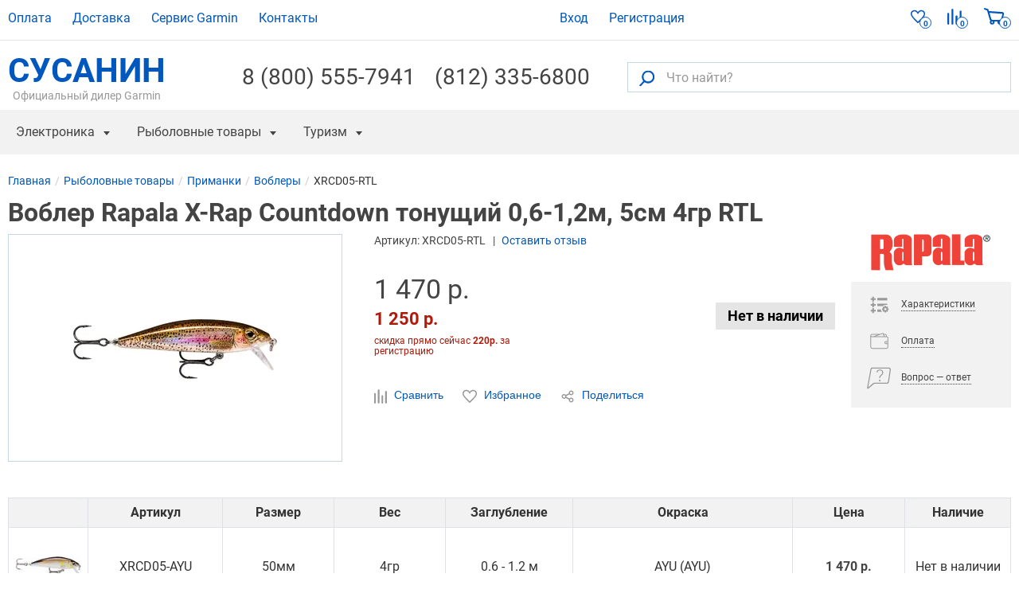

--- FILE ---
content_type: text/html; charset=UTF-8
request_url: https://ivan-susanin.ru/product/x-rap-countdown-tonusij-0-6-1-2m-5sm-4gr-xrcd05-rtl-8565
body_size: 13033
content:
<!DOCTYPE html><html lang="ru"><head><meta charset="utf-8"><meta http-equiv="X-UA-Compatible" content="IE=edge"><meta name="viewport" content="width=device-width, initial-scale=1"><title>Воблер Rapala X-Rap Countdown тонущий 0,6-1,2м, 5см 4гр RTL купить по цене 1470 руб в Санкт-Петербурге ☛ Доставка</title><meta name="Keywords" content=""><meta name="description" content="Воблер Rapala X-Rap Countdown тонущий 0,6-1,2м, 5см 4гр RTL ✓ Интернет-магазин рыболовных товаров Иван Сусанин ☎ +7 (812) 335-68-00 (Пн-Пт 10:00-20:00, Сб-Вс 11:00-18:00)"><link rel="canonical" href="https://ivan-susanin.ru/product/x-rap-countdown-tonusij-0-6-1-2m-5sm-4gr-xrcd05-rtl-8565"/><meta property="og:type" content='product'/><meta property="og:url" content='https://ivan-susanin.ru/product/x-rap-countdown-tonusij-0-6-1-2m-5sm-4gr-xrcd05-rtl-8565'/><meta property="og:image" content='https://ivan-susanin.ru/media/storage/de/def/deffbad9699903a6064f2708c97cf40c_lg.webp'/><meta property="og:title" content='Воблер Rapala X-Rap Countdown тонущий 0,6-1,2м, 5см 4гр RTL купить по цене 1470 руб в Санкт-Петербурге ☛ Доставка'/><meta name="cmsmagazine" content="5cb6ff887cc8106e9b321bc0809f6f03"/><link rel="stylesheet" href="https://ivan-susanin.ru/assets/ivan-susanin.ru/css/style.css?id=33d1bbda" type="text/css"><link rel="stylesheet" href="https://ivan-susanin.ru/assets/ivan-susanin.ru/css/product_style.css?id=16c65589" type="text/css"><link rel="preload" href="https://ivan-susanin.ru/assets/ivan-susanin.ru/css/jquery.fancybox.css?86010908" as="style" onload="this.onload=null;this.rel='stylesheet'">
<noscript><link rel="stylesheet" href="https://ivan-susanin.ru/assets/ivan-susanin.ru/css/jquery.fancybox.css?86010908"></noscript><link rel="preconnect" href="https://www.google-analytics.com"><link rel="preconnect" href="https://mc.yandex.ru"></head><body data-jivo-site="oMzCFbDfSV" data-ym-id="7431787" data-ga-id="UA-121301046-2" data-page-type="page-others" data-page-url=""  data-fb-pixel-id="" data-sprite-path="/assets/ivan-susanin.ru/img/sprite.svg?1b71149a"><!--<div class="top-banner" style="background-color:#FADF76;border-color:#C0C0C0;color:#1A1A1A;">
<div class="container">
<div class="top-banner-content"><span><strong>ВНИМАНИЕ!</strong> В период 30.10-07.11 магазин работает дистанционно. Заказы принимаются через сайт или по телефону: (812)335-68-00</span></div>
</div>
</div>
-->
<header class="header-top"><div class="container"><nav class="header-top-nav"><ul><li class=""><a class="menu-link" href="/pay">
Оплата
</a></li><li class=""><a class="menu-link" href="/delivery">
Доставка
</a></li><li class=""><a class="menu-link" href="/service">
Сервис Garmin
</a></li><li class=""><a class="menu-link" href="/contacts">
Контакты
</a></li></ul></nav><ul class="header-top-user"><li class="login"><a href="#" data-action="sign-in" class="login-link" data-remote="https://ivan-susanin.ru/signin"><span>Вход</span></a></li><li class="sign-up"><a href="https://ivan-susanin.ru/signup" data-action="sign-up" data-remote="https://ivan-susanin.ru/signup"><span>Регистрация</span></a></li></ul><ul class="navbar-stats"><li><a href="https://ivan-susanin.ru/wish-list" class="navbar-stats-wish-list" rel="nofollow" title="Избранные товары">
<svg class="icon icon-heart"><use xlink:href="/assets/ivan-susanin.ru/img/sprite.svg?1b71149a#icon-heart"></use></svg><div class="navbar-stats-count" data-role="comparison-qty-holder">0</div>
</a></li><li>
<a href="https://ivan-susanin.ru/compare" class="navbar-stats-compare" rel="nofollow" title="Сравнение">
<svg class="icon icon-compare"><use xlink:href="/assets/ivan-susanin.ru/img/sprite.svg?1b71149a#icon-compare"></use></svg><div class="navbar-stats-count" data-role="comparison-qty-holder">0</div>
</a></li><li>
<a id="cart-widget" href="https://ivan-susanin.ru/cart" class="navbar-stats-cart" rel="nofollow">
<svg class="icon icon-cart"><use xlink:href="/assets/ivan-susanin.ru/img/sprite.svg?1b71149a#icon-cart"></use></svg><div class="navbar-stats-count" data-role="cart-qty-holder">0</div>
</a></li></ul><div class="header-main-row"><div class="header-logo"><a href="/" class="">СУСАНИН<span>Официальный дилер Garmin</span></a></div><div class="header-info">
<a class="header-phone" href="tel:+78005557941">8 (800) 555-7941</a></div><div class="header-info"><a class="header-phone" href="tel:+78123356800">(812) 335-6800</a></div><form class="header-search" action="https://ivan-susanin.ru/search"><div class="header-search-box">
<button type="submit" class="header-search-go" title="Искать"><svg class="icon icon-search"><use xlink:href="/assets/ivan-susanin.ru/img/sprite.svg?1b71149a#icon-search"></use></svg></button>
<input id="search-text" type="text" class="textfield" placeholder="Что найти?" name="q" value="" aria-label="Что найти?">
<button type="button" class="header-search-button" title="Поиск"><svg class="icon icon-search"><use xlink:href="/assets/ivan-susanin.ru/img/sprite.svg?1b71149a#icon-search"></use></svg></button></div></form></div></div><div class="navbar"><div class="container"><button type="button" class="nav-button" data-target="nav.nav" data-toggle="mobile-menu" data-text="Меню" title="Открыть меню"></button><nav class="nav"><ul class="nav-first">
<li data-parent="nav.nav" class=""><a href="#" class="menu-link nav-header" data-target="#nav-b8e19425-7a2d-4b20-807d-becfd016da66">
Электроника
</a><div class="subnav"><div class="subnav-header">Электроника</div><ul class="subnav-menu" id="nav-b8e19425-7a2d-4b20-807d-becfd016da66"><li data-parent="#nav-b8e19425-7a2d-4b20-807d-becfd016da66" class=""><a href="https://ivan-susanin.ru/electronics/sportivnye-casy" class="menu-link bold" data-target="#nav-fcd88f23-dfa6-46d1-8a9c-fd4b55c6ce03">
Часы Garmin
</a><ul id="nav-fcd88f23-dfa6-46d1-8a9c-fd4b55c6ce03" class="subnav-menu-submenu"><li data-parent="#nav-fcd88f23-dfa6-46d1-8a9c-fd4b55c6ce03" class=""><a class="menu-link" href="https://ivan-susanin.ru/electronics/sportivnye-casy/garmin-fenix">
Garmin Fenix
</a></li><li data-parent="#nav-fcd88f23-dfa6-46d1-8a9c-fd4b55c6ce03" class=""><a class="menu-link" href="https://ivan-susanin.ru/electronics/sportivnye-casy/garmin-forerunner">
Garmin Forerunner
</a></li><li data-parent="#nav-fcd88f23-dfa6-46d1-8a9c-fd4b55c6ce03" class=""><a class="menu-link" href="https://ivan-susanin.ru/electronics/sportivnye-casy/garmin-instinct">
Garmin Instinct
</a></li></ul></li><li data-parent="#nav-b8e19425-7a2d-4b20-807d-becfd016da66" class="single"><a class="menu-link" href="https://ivan-susanin.ru/electronics/morskie-radary">
Морские радары
</a></li><li data-parent="#nav-b8e19425-7a2d-4b20-807d-becfd016da66" class="single"><a class="menu-link" href="https://ivan-susanin.ru/electronics/racii">
Рации
</a></li><li data-parent="#nav-b8e19425-7a2d-4b20-807d-becfd016da66" class=""><a href="https://ivan-susanin.ru/electronics/eholoty" class="menu-link bold" data-target="#nav-8ede295a-a46b-4757-8096-9c6c8645dcef">
Эхолоты
</a><ul id="nav-8ede295a-a46b-4757-8096-9c6c8645dcef" class="subnav-menu-submenu"><li data-parent="#nav-8ede295a-a46b-4757-8096-9c6c8645dcef" class=""><a class="menu-link" href="https://ivan-susanin.ru/electronics/eholoty/garmin">
Эхолоты Garmin
</a></li><li data-parent="#nav-8ede295a-a46b-4757-8096-9c6c8645dcef" class=""><a class="menu-link" href="https://ivan-susanin.ru/electronics/eholoty/humminbird">
Эхолоты Humminbird
</a></li><li data-parent="#nav-8ede295a-a46b-4757-8096-9c6c8645dcef" class=""><a class="menu-link" href="https://ivan-susanin.ru/electronics/eholoty/lowrance">
Эхолоты Lowrance
</a></li><li data-parent="#nav-8ede295a-a46b-4757-8096-9c6c8645dcef" class=""><a class="menu-link" href="https://ivan-susanin.ru/electronics/eholoty/simrad">
Эхолоты Simrad
</a></li><li data-parent="#nav-8ede295a-a46b-4757-8096-9c6c8645dcef" class=""><a class="menu-link" href="https://ivan-susanin.ru/electronics/eholoty/praktik">
Эхолоты Практик
</a></li></ul></li><li data-parent="#nav-b8e19425-7a2d-4b20-807d-becfd016da66" class=""><a href="https://ivan-susanin.ru/electronics/navigatory" class="menu-link bold" data-target="#nav-1618400d-ca91-4942-81e2-5e0b529ec10d">
GPS Навигаторы
</a><ul id="nav-1618400d-ca91-4942-81e2-5e0b529ec10d" class="subnav-menu-submenu"><li data-parent="#nav-1618400d-ca91-4942-81e2-5e0b529ec10d" class=""><a class="menu-link" href="https://ivan-susanin.ru/electronics/navigatory/morskie-navigatory">
Картплоттеры
</a></li><li data-parent="#nav-1618400d-ca91-4942-81e2-5e0b529ec10d" class=""><a class="menu-link" href="https://ivan-susanin.ru/electronics/navigatory/turisticeskie-navigatory">
Туристические навигаторы
</a></li></ul></li><li data-parent="#nav-b8e19425-7a2d-4b20-807d-becfd016da66" class="single"><a class="menu-link" href="https://ivan-susanin.ru/electronics/gps-karty">
GPS карты
</a></li><li data-parent="#nav-b8e19425-7a2d-4b20-807d-becfd016da66" class="single"><a class="menu-link" href="https://ivan-susanin.ru/electronics/dressirovka-i-kontrol-sobak">
Дрессировка и контроль собак
</a></li><li data-parent="#nav-b8e19425-7a2d-4b20-807d-becfd016da66" class=""><a href="https://ivan-susanin.ru/electronics/videokamery" class="menu-link bold" data-target="#nav-eb1ee3df-826f-4fcd-8fc5-7df55ac897a7">
Видеокамеры
</a><ul id="nav-eb1ee3df-826f-4fcd-8fc5-7df55ac897a7" class="subnav-menu-submenu"><li data-parent="#nav-eb1ee3df-826f-4fcd-8fc5-7df55ac897a7" class=""><a class="menu-link" href="https://ivan-susanin.ru/electronics/videokamery/podvodnye-videokamery">
Подводные видеокамеры
</a></li></ul></li><li data-parent="#nav-b8e19425-7a2d-4b20-807d-becfd016da66" class=""><a href="https://ivan-susanin.ru/electronics/elektromotory" class="menu-link bold" data-target="#nav-7af994ba-172f-469c-8d2d-95d60d53b1c8">
Электромоторы
</a><ul id="nav-7af994ba-172f-469c-8d2d-95d60d53b1c8" class="subnav-menu-submenu"><li data-parent="#nav-7af994ba-172f-469c-8d2d-95d60d53b1c8" class=""><a class="menu-link" href="https://ivan-susanin.ru/electronics/elektromotory/elektromotory-lowrance">
Электромоторы Lowrance
</a></li></ul></li><li data-parent="#nav-b8e19425-7a2d-4b20-807d-becfd016da66" class="single"><a class="menu-link" href="https://ivan-susanin.ru/electronics/optika">
Оптика
</a></li><li data-parent="#nav-b8e19425-7a2d-4b20-807d-becfd016da66" class=""><a href="https://ivan-susanin.ru/electronics/aksessuary" class="menu-link bold" data-target="#nav-84214f66-e2d5-4bec-a8b0-6e99dd87856f">
Аксессуары
</a><ul id="nav-84214f66-e2d5-4bec-a8b0-6e99dd87856f" class="subnav-menu-submenu"><li data-parent="#nav-84214f66-e2d5-4bec-a8b0-6e99dd87856f" class=""><a class="menu-link" href="https://ivan-susanin.ru/electronics/aksessuary/dlya-navigatorov">
Для навигаторов
</a></li><li data-parent="#nav-84214f66-e2d5-4bec-a8b0-6e99dd87856f" class=""><a class="menu-link" href="https://ivan-susanin.ru/electronics/aksessuary/dlya-eholotov">
Для эхолотов
</a></li><li data-parent="#nav-84214f66-e2d5-4bec-a8b0-6e99dd87856f" class=""><a class="menu-link" href="https://ivan-susanin.ru/electronics/aksessuary/dlya-elektromotorov">
Для электромоторов
</a></li><li data-parent="#nav-84214f66-e2d5-4bec-a8b0-6e99dd87856f" class=""><a class="menu-link" href="https://ivan-susanin.ru/electronics/aksessuary/akkumulyatory-i-zu">
Аккумуляторы и ЗУ
</a></li><li data-parent="#nav-84214f66-e2d5-4bec-a8b0-6e99dd87856f" class=""><a class="menu-link" href="https://ivan-susanin.ru/electronics/aksessuary/datchiki">
Датчики
</a></li><li data-parent="#nav-84214f66-e2d5-4bec-a8b0-6e99dd87856f" class=""><a class="menu-link" href="https://ivan-susanin.ru/electronics/aksessuary/chehly">
Чехлы
</a></li><li data-parent="#nav-84214f66-e2d5-4bec-a8b0-6e99dd87856f" class=""><a class="menu-link" href="https://ivan-susanin.ru/electronics/aksessuary/avtopiloty">
Автопилоты
</a></li><li data-parent="#nav-84214f66-e2d5-4bec-a8b0-6e99dd87856f" class=""><a class="menu-link" href="https://ivan-susanin.ru/electronics/aksessuary/kabeli">
Кабели
</a></li><li data-parent="#nav-84214f66-e2d5-4bec-a8b0-6e99dd87856f" class=""><a class="menu-link" href="https://ivan-susanin.ru/electronics/aksessuary/kreplenie">
Крепления
</a></li></ul></li><li data-parent="#nav-b8e19425-7a2d-4b20-807d-becfd016da66" class=""><a class="menu-link" href="https://ivan-susanin.ru/electronics/snatye-s-proizvodstva">
Снятые с производства
</a></li><li data-parent="#nav-b8e19425-7a2d-4b20-807d-becfd016da66" class=""><a class="menu-link" href="https://ivan-susanin.ru/electronics/radar-detektory">
Радар-детекторы
</a></li></ul></div></li><li data-parent="nav.nav" class=""><a href="#" class="menu-link nav-header" data-target="#nav-5f9de82a-2d79-4922-98a8-b64ac9823531">
Рыболовные товары
</a><div class="subnav"><div class="subnav-header">Рыболовные товары</div><ul class="subnav-menu" id="nav-5f9de82a-2d79-4922-98a8-b64ac9823531"><li data-parent="#nav-5f9de82a-2d79-4922-98a8-b64ac9823531" class=""><a href="https://ivan-susanin.ru/electronics/eholoty" class="menu-link bold" data-target="#nav-efa740b0-00fc-4725-85ab-2e45e5da018e">
Эхолоты
</a><ul id="nav-efa740b0-00fc-4725-85ab-2e45e5da018e" class="subnav-menu-submenu"><li data-parent="#nav-efa740b0-00fc-4725-85ab-2e45e5da018e" class=""><a class="menu-link" href="https://ivan-susanin.ru/electronics/eholoty/garmin">
Эхолоты Garmin
</a></li><li data-parent="#nav-efa740b0-00fc-4725-85ab-2e45e5da018e" class=""><a class="menu-link" href="https://ivan-susanin.ru/electronics/eholoty/humminbird">
Эхолоты Humminbird
</a></li><li data-parent="#nav-efa740b0-00fc-4725-85ab-2e45e5da018e" class=""><a class="menu-link" href="https://ivan-susanin.ru/electronics/eholoty/lowrance">
Эхолоты Lowrance
</a></li><li data-parent="#nav-efa740b0-00fc-4725-85ab-2e45e5da018e" class=""><a class="menu-link" href="https://ivan-susanin.ru/electronics/eholoty/simrad">
Эхолоты Simrad
</a></li><li data-parent="#nav-efa740b0-00fc-4725-85ab-2e45e5da018e" class=""><a class="menu-link" href="https://ivan-susanin.ru/electronics/eholoty/praktik">
Эхолоты Практик
</a></li></ul></li><li data-parent="#nav-5f9de82a-2d79-4922-98a8-b64ac9823531" class=""><a href="https://ivan-susanin.ru/rybolovnye-tovary/udilisha" class="menu-link bold" data-target="#nav-a526c789-d60a-4e57-98f1-d490ac524263">
Удилища
</a><ul id="nav-a526c789-d60a-4e57-98f1-d490ac524263" class="subnav-menu-submenu"><li data-parent="#nav-a526c789-d60a-4e57-98f1-d490ac524263" class=""><a class="menu-link" href="https://ivan-susanin.ru/rybolovnye-tovary/udilisha/karpovye">
Карповые
</a></li><li data-parent="#nav-a526c789-d60a-4e57-98f1-d490ac524263" class=""><a class="menu-link" href="https://ivan-susanin.ru/rybolovnye-tovary/udilisha/spinningi">
Спиннинги
</a></li><li data-parent="#nav-a526c789-d60a-4e57-98f1-d490ac524263" class=""><a class="menu-link" href="https://ivan-susanin.ru/rybolovnye-tovary/udilisha/stekernye">
Штекерные
</a></li></ul></li><li data-parent="#nav-5f9de82a-2d79-4922-98a8-b64ac9823531" class=""><a href="https://ivan-susanin.ru/rybolovnye-tovary/primanki" class="menu-link bold" data-target="#nav-c4a49592-7fea-4c7f-99f7-ff81c353726e">
Приманки
</a><ul id="nav-c4a49592-7fea-4c7f-99f7-ff81c353726e" class="subnav-menu-submenu"><li data-parent="#nav-c4a49592-7fea-4c7f-99f7-ff81c353726e" class=""><a class="menu-link" href="https://ivan-susanin.ru/rybolovnye-tovary/primanki/voblery">
Воблеры
</a></li><li data-parent="#nav-c4a49592-7fea-4c7f-99f7-ff81c353726e" class=""><a class="menu-link" href="https://ivan-susanin.ru/rybolovnye-tovary/primanki/balansiry">
Балансиры 
</a></li><li data-parent="#nav-c4a49592-7fea-4c7f-99f7-ff81c353726e" class=""><a class="menu-link" href="https://ivan-susanin.ru/rybolovnye-tovary/primanki/blesny">
Блесны
</a></li><li data-parent="#nav-c4a49592-7fea-4c7f-99f7-ff81c353726e" class=""><a class="menu-link" href="https://ivan-susanin.ru/rybolovnye-tovary/primanki/vrasausiesa-blesny">
Вращающиеся Блесны
</a></li><li data-parent="#nav-c4a49592-7fea-4c7f-99f7-ff81c353726e" class=""><a class="menu-link" href="https://ivan-susanin.ru/rybolovnye-tovary/primanki/zimnie-blesny">
Зимние блесны 
</a></li><li data-parent="#nav-c4a49592-7fea-4c7f-99f7-ff81c353726e" class=""><a class="menu-link" href="https://ivan-susanin.ru/rybolovnye-tovary/primanki/magkie-primanki">
Мягкие приманки
</a></li></ul></li><li data-parent="#nav-5f9de82a-2d79-4922-98a8-b64ac9823531" class="fix-width"><a href="https://ivan-susanin.ru/rybolovnye-tovary/leska" class="menu-link bold" data-target="#nav-6b05df63-243f-47df-8500-52dd2e427c00">
Леска
</a><ul id="nav-6b05df63-243f-47df-8500-52dd2e427c00" class="subnav-menu-submenu"><li data-parent="#nav-6b05df63-243f-47df-8500-52dd2e427c00" class=""><a class="menu-link" href="https://ivan-susanin.ru/rybolovnye-tovary/leska/pletenaa-leska">
Плетеная леска
</a></li><li data-parent="#nav-6b05df63-243f-47df-8500-52dd2e427c00" class=""><a class="menu-link" href="https://ivan-susanin.ru/rybolovnye-tovary/leska/monofil-naa-leska">
Монофильная леска
</a></li><li data-parent="#nav-6b05df63-243f-47df-8500-52dd2e427c00" class=""><a class="menu-link" href="https://ivan-susanin.ru/rybolovnye-tovary/leska/fluorocarbon">
Флюорокарбоновая леска
</a></li><li data-parent="#nav-6b05df63-243f-47df-8500-52dd2e427c00" class=""><a class="menu-link" href="https://ivan-susanin.ru/rybolovnye-tovary/leska/karpovye-povodki">
Карповые поводки
</a></li></ul></li><li data-parent="#nav-5f9de82a-2d79-4922-98a8-b64ac9823531" class="fix-width"><a href="https://ivan-susanin.ru/rybolovnye-tovary/katuski" class="menu-link bold" data-target="#nav-bbdfbc9c-762c-444c-8b5f-4849e95dbcb5">
Катушки
</a><ul id="nav-bbdfbc9c-762c-444c-8b5f-4849e95dbcb5" class="subnav-menu-submenu"><li data-parent="#nav-bbdfbc9c-762c-444c-8b5f-4849e95dbcb5" class=""><a class="menu-link" href="https://ivan-susanin.ru/rybolovnye-tovary/katuski/bezynercionnye">
Безынерционные
</a></li></ul></li><li data-parent="#nav-5f9de82a-2d79-4922-98a8-b64ac9823531" class="fix-width"><a href="https://ivan-susanin.ru/rybolovnye-tovary/osnastka" class="menu-link bold" data-target="#nav-e272989d-f892-4c3b-8dac-6e6ba3ff24e9">
Оснастка
</a><ul id="nav-e272989d-f892-4c3b-8dac-6e6ba3ff24e9" class="subnav-menu-submenu"><li data-parent="#nav-e272989d-f892-4c3b-8dac-6e6ba3ff24e9" class=""><a class="menu-link" href="https://ivan-susanin.ru/rybolovnye-tovary/osnastka/krucki">
Крючки
</a></li></ul></li><li data-parent="#nav-5f9de82a-2d79-4922-98a8-b64ac9823531" class=""><a href="https://ivan-susanin.ru/rybolovnye-tovary/aksessuary" class="menu-link bold" data-target="#nav-885352fc-763d-4046-9303-26dfa017add8">
Аксессуары
</a><ul id="nav-885352fc-763d-4046-9303-26dfa017add8" class="subnav-menu-submenu"><li data-parent="#nav-885352fc-763d-4046-9303-26dfa017add8" class=""><a class="menu-link" href="https://ivan-susanin.ru/rybolovnye-tovary/aksessuary/nozi">
Ножи 
</a></li><li data-parent="#nav-885352fc-763d-4046-9303-26dfa017add8" class=""><a class="menu-link" href="https://ivan-susanin.ru/rybolovnye-tovary/aksessuary/sumki">
Сумки
</a></li><li data-parent="#nav-885352fc-763d-4046-9303-26dfa017add8" class=""><a class="menu-link" href="https://ivan-susanin.ru/rybolovnye-tovary/aksessuary/asiki">
Ящики
</a></li></ul></li><li data-parent="#nav-5f9de82a-2d79-4922-98a8-b64ac9823531" class="fix-width"><a href="https://ivan-susanin.ru/rybolovnye-tovary/ekipirovka" class="menu-link bold" data-target="#nav-c3b34c03-f7a5-4dca-bae2-5381a736eb72">
Экипировка
</a><ul id="nav-c3b34c03-f7a5-4dca-bae2-5381a736eb72" class="subnav-menu-submenu"></ul></li><li data-parent="#nav-5f9de82a-2d79-4922-98a8-b64ac9823531" class="fix-width"><a href="https://ivan-susanin.ru/rybolovnye-tovary/zimnaa-rybalka" class="menu-link bold" data-target="#nav-73d66521-6105-415c-ae0a-2d09096f439b">
Зимняя Рыбалка
</a><ul id="nav-73d66521-6105-415c-ae0a-2d09096f439b" class="subnav-menu-submenu"><li data-parent="#nav-73d66521-6105-415c-ae0a-2d09096f439b" class=""><a class="menu-link" href="https://ivan-susanin.ru/rybolovnye-tovary/zimnaa-rybalka/rucnye-ledobury">
Ледобуры
</a></li><li data-parent="#nav-73d66521-6105-415c-ae0a-2d09096f439b" class=""><a class="menu-link" href="https://ivan-susanin.ru/rybolovnye-tovary/zimnaa-rybalka/aksessuary">
Аксессуары для ледобуров
</a></li></ul></li></ul></div></li><li data-parent="nav.nav" class=""><a href="#" class="menu-link nav-header" data-target="#nav-be574e07-1608-4560-a4c9-b05fe972be81">
Туризм
</a><div class="subnav"><div class="subnav-header">Туризм</div><ul class="subnav-menu" id="nav-be574e07-1608-4560-a4c9-b05fe972be81"><li data-parent="#nav-be574e07-1608-4560-a4c9-b05fe972be81" class=""><a class="menu-link" href="https://ivan-susanin.ru/turizm/termosy">
Термосы
</a></li><li data-parent="#nav-be574e07-1608-4560-a4c9-b05fe972be81" class=""><a class="menu-link" href="https://ivan-susanin.ru/turizm/nalobnye-fonari">
Налобные фонари
</a></li></ul></div></li><li data-parent="nav.nav" class=""><a class="menu-link" href="https://ivan-susanin.ru/electronics/gps-karty">
GPS карты
</a></li><li data-parent="nav.nav" class="menu-discounts"><a href="#" class="menu-link nav-header" data-target="#nav-ae511b24-baae-46cc-8fb7-e4495394b3ed">
Скидки / Распродажа / Акции
</a><div class="subnav"><div class="subnav-header">Скидки / Распродажа / Акции</div><ul class="subnav-menu" id="nav-ae511b24-baae-46cc-8fb7-e4495394b3ed"><li class=""><ul id="nav-a2ba960a-1fb1-4b78-8125-baa58caa0633" class="subnav-menu-submenu"><li data-parent="#nav-ae511b24-baae-46cc-8fb7-e4495394b3ed" class=""><a class="menu-link" href="/discounts/skidki-na-navigatory">
Скидки на навигаторы
</a></li><li data-parent="#nav-ae511b24-baae-46cc-8fb7-e4495394b3ed" class=""><a class="menu-link" href="/discounts/skidki-na-eholoty">
Скидки на эхолоты
</a></li><li data-parent="#nav-ae511b24-baae-46cc-8fb7-e4495394b3ed" class=""><a class="menu-link" href="/discounts/skidki-na-rybolovnye-tovary">
Скидки на рыболовные товары
</a></li><li data-parent="#nav-ae511b24-baae-46cc-8fb7-e4495394b3ed" class=""><a class="menu-link" href="/discounts/skidki-na-sportivnye-chasy">
Скидки на спортивные часы
</a></li></ul></li><li data-parent="#nav-ae511b24-baae-46cc-8fb7-e4495394b3ed" class=""><a class="menu-link" href="/sale">
Все предложения
</a></li><li class=""><ul id="nav-9ad68665-a039-46f7-910f-1c258c62a710" class="subnav-menu-submenu"><li data-parent="#nav-ae511b24-baae-46cc-8fb7-e4495394b3ed" class=""><a class="menu-link" href="/discounts">
Акции Сусанина
</a></li><li data-parent="#nav-ae511b24-baae-46cc-8fb7-e4495394b3ed" class=""><a class="menu-link" href="/loyalty/bonus">
Бонусная программа
</a></li></ul></li></ul></div></li></ul></nav></div></div></header><main><div class="page-header"><div class="container"><ul class="breadcrumbs" itemscope="" itemtype="http://schema.org/BreadcrumbList"><li class="breadcrumbs__item" itemprop="itemListElement" itemscope itemtype="http://schema.org/ListItem"><a class="breadcrumbs__item__link" href="https://ivan-susanin.ru" itemtype="https://schema.org/WebPage" itemprop="item" itemscope itemid="https://ivan-susanin.ru" title="Магазин Сусанин"><span itemprop="name">Главная</span></a><meta itemprop="position" content="1"/></li><li class="breadcrumbs__item" itemprop="itemListElement" itemscope itemtype="http://schema.org/ListItem"><a class="breadcrumbs__item__link" href="https://ivan-susanin.ru/rybolovnye-tovary" itemtype="https://schema.org/WebPage" itemprop="item" itemscope itemid="https://ivan-susanin.ru/rybolovnye-tovary" ><span itemprop="name">Рыболовные товары</span></a><meta itemprop="position" content="2"/></li><li class="breadcrumbs__item" itemprop="itemListElement" itemscope itemtype="http://schema.org/ListItem"><a class="breadcrumbs__item__link" href="https://ivan-susanin.ru/rybolovnye-tovary/primanki" itemtype="https://schema.org/WebPage" itemprop="item" itemscope itemid="https://ivan-susanin.ru/rybolovnye-tovary/primanki" ><span itemprop="name">Приманки</span></a><meta itemprop="position" content="3"/></li><li class="breadcrumbs__item" itemprop="itemListElement" itemscope itemtype="http://schema.org/ListItem"><a class="breadcrumbs__item__link" href="https://ivan-susanin.ru/rybolovnye-tovary/primanki/voblery" itemtype="https://schema.org/WebPage" itemprop="item" itemscope itemid="https://ivan-susanin.ru/rybolovnye-tovary/primanki/voblery" ><span itemprop="name">Воблеры</span></a><meta itemprop="position" content="4"/></li><li class="breadcrumbs__item" itemprop="itemListElement" itemscope itemtype="http://schema.org/ListItem"><span class="breadcrumbs__item__link" href="https://ivan-susanin.ru/product/x-rap-countdown-tonusij-0-6-1-2m-5sm-4gr-xrcd05-rtl-8565" itemid="https://ivan-susanin.ru/product/x-rap-countdown-tonusij-0-6-1-2m-5sm-4gr-xrcd05-rtl-8565" itemtype="https://schema.org/WebPage" itemprop="item" itemscope title=""><span itemprop="name">XRCD05-RTL</span></span><meta itemprop="position" content="5"/></li></ul></div></div><div class="content" itemscope itemtype="http://schema.org/Product" id="product"><div class="container">
<section class="product track-product-view track" data-id="8565" data-category="Рыболовные товары/Приманки/Воблеры" data-sku="XRCD05-RTL" data-name="Воблер Rapala X-Rap Countdown тонущий 0,6-1,2м, 5см 4гр RTL" data-brand="Rapala" data-price="1470"><h1 class="product__info__name" itemprop="name">Воблер Rapala X-Rap Countdown тонущий 0,6-1,2м, 5см 4гр RTL</h1><meta itemprop="sku" content="XRCD05-RTL"><meta itemprop="mpn" content="XRCD05-RTL"><meta itemprop="gtin" content="0022677291253"><link itemprop="url" href="https://ivan-susanin.ru/product/x-rap-countdown-tonusij-0-6-1-2m-5sm-4gr-xrcd05-rtl-8565"><meta itemprop="brand" content="Rapala"><meta itemprop="image" content="https://ivan-susanin.ru/media/storage/de/def/deffbad9699903a6064f2708c97cf40c_origin.webp"><div class="product__info"><div class="product__gallery__wrapper"><div class="product__gallery"><div class="product__gallery__main"><div id="imagesSlider" class="swiper-container"><div class="swiper-wrapper"><div class="swiper-slide"><div class="product__image" data-fancybox="productGallery" data-src="https://ivan-susanin.ru/media/storage/de/def/deffbad9699903a6064f2708c97cf40c_origin.webp">
<img  src="https://ivan-susanin.ru/media/storage/de/def/deffbad9699903a6064f2708c97cf40c_264x264.webp" srcset="https://ivan-susanin.ru/media/storage/de/def/deffbad9699903a6064f2708c97cf40c_264x264.webp 264w, https://ivan-susanin.ru/media/storage/de/def/deffbad9699903a6064f2708c97cf40c_365x365.webp 365w, https://ivan-susanin.ru/media/storage/de/def/deffbad9699903a6064f2708c97cf40c_528x528.webp 528w" sizes="(max-width: 767px) 365px, 264px"  alt="Воблер rapala x-rap countdown тонущий 0,6-1,2м, 5см 4гр rtl. Артикул: XRCD05-RTL" title="Воблер rapala x-rap countdown тонущий 0,6-1,2м, 5см 4гр rtl. Артикул: XRCD05-RTL"></div></div></div></div></div></div></div><div class="product__info__heading"><div class="product__info__base"><div class="sku">Артикул: <span itemprop="sku">XRCD05-RTL</span></div><div class="product__info__rating__comments"><a href="#reviews" class="open-tab">Оставить отзыв</a></div></div></div><div class="product__info__main"><div class="product__info__wrap"><div class="product__price" itemprop="offers" itemscope itemtype="http://schema.org/Offer"><link itemprop="url" href="https://ivan-susanin.ru/product/x-rap-countdown-tonusij-0-6-1-2m-5sm-4gr-xrcd05-rtl-8565"><meta itemprop="priceCurrency" content="RUB"><link itemprop="availability" href="http://schema.org/OutOfStock"/><meta itemprop="price" content="1250" id="price"><div class="current"><div class="loyalty"><div class="loyalty__normal">1&nbsp;470 р.</div><div class="loyalty__price">1&nbsp;250 р.</div><div id="loyalty-comment" class="loyalty__comment ">скидка прямо сейчас <b>220р.</b> за регистрацию</div></div></div></div><div class="product__action__button"><button class="button button-out-of-stock">Нет в наличии</button></div></div><div class="product__info__base margin"><button class="link item-info-compare" data-action="compare" data-id="8565" data-category="29"><svg class="icon icon-compare"><use xlink:href="/assets/ivan-susanin.ru/img/sprite.svg?1b71149a#icon-compare"></use></svg> Сравнить
</button><button class="link item-info-compare" data-action="wish-list" data-id="8565"><svg class="icon icon-heart"><use xlink:href="/assets/ivan-susanin.ru/img/sprite.svg?1b71149a#icon-heart"></use></svg> Избранное
</button><button class="link" data-action="share" data-id="8565" data-remote="https://ivan-susanin.ru/share?product_id=8565"><svg class="icon icon-share"><use xlink:href="/assets/ivan-susanin.ru/img/sprite.svg?1b71149a#icon-share"></use></svg>
Поделиться
</button></div><div class="product__info__description">
</div></div></div><div class="product__links"><a href="/vendors/rapala" class="product__vendor__link" title="Rapala">
<img src="https://ivan-susanin.ru/media/storage/a6/a61/a61d70b81c252477abad6c60daec6774_150w_low.jpeg" title="Рыболовные принадлежности Rapala" data-src="https://ivan-susanin.ru/media/storage/a6/a61/a61d70b81c252477abad6c60daec6774_150w.webp" class="js-lazy-image" alt="Rapala">
</a><div class="product__links__link"><a href="#properties" data-target="#properties" class="link open-tab"><svg class="icon icon-specifications"><use xlink:href="/assets/ivan-susanin.ru/img/sprite.svg?1b71149a#icon-specifications"></use></svg>
<span>Характеристики</span>
</a><a href="#payments" data-target="#payments" class="link open-tab"><svg class="icon icon-payments"><use xlink:href="/assets/ivan-susanin.ru/img/sprite.svg?1b71149a#icon-payments"></use></svg>
<span>Оплата</span>
</a><a href="#questions" data-target="#questions" class="link open-tab"><svg class="icon icon-faq-1"><use xlink:href="/assets/ivan-susanin.ru/img/sprite.svg?1b71149a#icon-faq-1"></use></svg>
<span>Вопрос &mdash; ответ</span>
</a></div></div>
</section><section class="product__tabs"><div class="product__tabs__content"><div id="variants"><div class="scrollable"><table class="product__variants__table"><tr class="product__variants__table__row"><th class="product__variants__table__th product__variants__table__cell--image">&nbsp;</th><th class="product__variants__table__th">Артикул</th><th class="product__variants__table__th">Размер</th><th class="product__variants__table__th">Вес</th><th class="product__variants__table__th">Заглубление</th><th class="product__variants__table__th">Окраска</th><th class="product__variants__table__th">Цена</th><th class="product__variants__table__th product__variants__table__cell--action">Наличие</th></tr><tr class="product__variants__table__row"><td class="product__variants__table__cell product__variants__table__cell--image"><a href="/product/vobler-rapala-x-rap-countdown-tonusij-0-6-1-2m-5sm-4gr-xrcd05-ayu-2387" class="product__variants__table__image-link track-click" title="Воблер Rapala X-Rap Countdown тонущий 0,6-1,2м, 5см 4гр AYU">
<img src="data:image/svg+xml,%3Csvg%20xmlns='http://www.w3.org/2000/svg'%20viewBox='0%200%20100%20100'%3E%3C/svg%3E" data-src="https://ivan-susanin.ru/media/storage/97/97b/97b5fd4a36a81d6237931621c0d8d7c7_100x100.webp" data-pagespeed-no-defer class="product__variants__table__image js-lazy-image" alt="Воблер rapala x-rap countdown тонущий 0,6-1,2м, 5см 4гр ayu. Артикул: XRCD05-AYU" title="Воблер rapala x-rap countdown тонущий 0,6-1,2м, 5см 4гр ayu. Артикул: XRCD05-AYU">
</a></td><td class="product__variants__table__cell">XRCD05-AYU</td><td class="product__variants__table__cell">50мм</td><td class="product__variants__table__cell">4гр</td><td class="product__variants__table__cell">0.6 - 1.2 м</td><td class="product__variants__table__cell">AYU (AYU)</td><td class="product__variants__table__cell"><span class="catalog__item-price__current ">1&nbsp;470 р.</span></td><td class="product__variants__table__cell">Нет в наличии</td></tr><tr class="product__variants__table__row"><td class="product__variants__table__cell product__variants__table__cell--image"><a href="/product/x-rap-countdown-tonusij-0-6-1-2m-5sm-4gr-xrcd05-ftu-8562" class="product__variants__table__image-link track-click" title="Воблер Rapala X-Rap Countdown тонущий 0,6-1,2м, 5см 4гр FTU">
<img src="data:image/svg+xml,%3Csvg%20xmlns='http://www.w3.org/2000/svg'%20viewBox='0%200%20100%20100'%3E%3C/svg%3E" data-src="https://ivan-susanin.ru/media/storage/4d/4de/4de72e1f6cfcb21d35014dd96b1f9a58_100x100.webp" data-pagespeed-no-defer class="product__variants__table__image js-lazy-image" alt="Воблер rapala x-rap countdown тонущий 0,6-1,2м, 5см 4гр ftu. Артикул: XRCD05-FTU" title="Воблер rapala x-rap countdown тонущий 0,6-1,2м, 5см 4гр ftu. Артикул: XRCD05-FTU">
</a></td><td class="product__variants__table__cell">XRCD05-FTU</td><td class="product__variants__table__cell">50мм</td><td class="product__variants__table__cell">4гр</td><td class="product__variants__table__cell">0.6 - 1.2 м</td><td class="product__variants__table__cell">Firetiger UV (FTU)</td><td class="product__variants__table__cell"><span class="catalog__item-price__current ">1&nbsp;470 р.</span></td><td class="product__variants__table__cell">Нет в наличии</td></tr><tr class="product__variants__table__row"><td class="product__variants__table__cell product__variants__table__cell--image"><a href="/product/vobler-rapala-x-rap-countdown-tonusij-0-6-1-2m-5sm-4gr-xrcd05-hh-2388" class="product__variants__table__image-link track-click" title="Воблер Rapala X-Rap Countdown тонущий 0,6-1,2м, 5см 4гр HH">
<img src="data:image/svg+xml,%3Csvg%20xmlns='http://www.w3.org/2000/svg'%20viewBox='0%200%20100%20100'%3E%3C/svg%3E" data-src="https://ivan-susanin.ru/media/storage/04/04c/04c631cd6f3560ed65965d3bdaab677c_100x100.webp" data-pagespeed-no-defer class="product__variants__table__image js-lazy-image" alt="Воблер rapala x-rap countdown тонущий 0,6-1,2м, 5см 4гр hh. Артикул: XRCD05-HH" title="Воблер rapala x-rap countdown тонущий 0,6-1,2м, 5см 4гр hh. Артикул: XRCD05-HH">
</a></td><td class="product__variants__table__cell">XRCD05-HH</td><td class="product__variants__table__cell">50мм</td><td class="product__variants__table__cell">4гр</td><td class="product__variants__table__cell">0.6 - 1.2 м</td><td class="product__variants__table__cell">Hot Head (HH)</td><td class="product__variants__table__cell"><span class="catalog__item-price__current ">1&nbsp;470 р.</span></td><td class="product__variants__table__cell">Нет в наличии</td></tr><tr class="product__variants__table__row"><td class="product__variants__table__cell product__variants__table__cell--image"><a href="/product/vobler-rapala-x-rap-countdown-tonusij-0-6-1-2m-5sm-4gr-xrcd05-md-2389" class="product__variants__table__image-link track-click" title="Воблер Rapala X-Rap Countdown тонущий 0,6-1,2м, 5см 4гр MD">
<img src="data:image/svg+xml,%3Csvg%20xmlns='http://www.w3.org/2000/svg'%20viewBox='0%200%20100%20100'%3E%3C/svg%3E" data-src="https://ivan-susanin.ru/media/storage/44/443/443f434210d4cbb9be704e2a83f2246b_100x100.webp" data-pagespeed-no-defer class="product__variants__table__image js-lazy-image" alt="Воблер rapala x-rap countdown тонущий 0,6-1,2м, 5см 4гр md. Артикул: XRCD05-MD" title="Воблер rapala x-rap countdown тонущий 0,6-1,2м, 5см 4гр md. Артикул: XRCD05-MD">
</a></td><td class="product__variants__table__cell">XRCD05-MD</td><td class="product__variants__table__cell">50мм</td><td class="product__variants__table__cell">4гр</td><td class="product__variants__table__cell">0.6 - 1.2 м</td><td class="product__variants__table__cell">Muddler (MD)</td><td class="product__variants__table__cell"><span class="catalog__item-price__current ">1&nbsp;470 р.</span></td><td class="product__variants__table__cell">Нет в наличии</td></tr><tr class="product__variants__table__row"><td class="product__variants__table__cell product__variants__table__cell--image"><a href="/product/x-rap-countdown-tonusij-0-6-1-2m-5sm-4gr-xrcd05-pel-8563" class="product__variants__table__image-link track-click" title="Воблер Rapala X-Rap Countdown тонущий 0,6-1,2м, 5см 4гр PEL">
<img src="data:image/svg+xml,%3Csvg%20xmlns='http://www.w3.org/2000/svg'%20viewBox='0%200%20100%20100'%3E%3C/svg%3E" data-src="https://ivan-susanin.ru/media/storage/b6/b6e/b6e1317727351c6eab4d732d96bc8fba_100x100.webp" data-pagespeed-no-defer class="product__variants__table__image js-lazy-image" alt="Воблер rapala x-rap countdown тонущий 0,6-1,2м, 5см 4гр pel. Артикул: XRCD05-PEL" title="Воблер rapala x-rap countdown тонущий 0,6-1,2м, 5см 4гр pel. Артикул: XRCD05-PEL">
</a></td><td class="product__variants__table__cell">XRCD05-PEL</td><td class="product__variants__table__cell">50мм</td><td class="product__variants__table__cell">4гр</td><td class="product__variants__table__cell">0.6 - 1.2 м</td><td class="product__variants__table__cell">Live Perch (PEL)</td><td class="product__variants__table__cell"><span class="catalog__item-price__current ">1&nbsp;470 р.</span></td><td class="product__variants__table__cell">Нет в наличии</td></tr><tr class="product__variants__table__row"><td class="product__variants__table__cell product__variants__table__cell--image"><a href="/product/x-rap-countdown-tonusij-0-6-1-2m-5sm-4gr-xrcd05-rol-8564" class="product__variants__table__image-link track-click" title="Воблер Rapala X-Rap Countdown тонущий 0,6-1,2м, 5см 4гр ROL">
<img src="data:image/svg+xml,%3Csvg%20xmlns='http://www.w3.org/2000/svg'%20viewBox='0%200%20100%20100'%3E%3C/svg%3E" data-src="https://ivan-susanin.ru/media/storage/88/883/883a73007bb94d9dc68745540add7c65_100x100.webp" data-pagespeed-no-defer class="product__variants__table__image js-lazy-image" alt="Воблер rapala x-rap countdown тонущий 0,6-1,2м, 5см 4гр rol. Артикул: XRCD05-ROL" title="Воблер rapala x-rap countdown тонущий 0,6-1,2м, 5см 4гр rol. Артикул: XRCD05-ROL">
</a></td><td class="product__variants__table__cell">XRCD05-ROL</td><td class="product__variants__table__cell">50мм</td><td class="product__variants__table__cell">4гр</td><td class="product__variants__table__cell">0.6 - 1.2 м</td><td class="product__variants__table__cell">Live Roac (ROL)</td><td class="product__variants__table__cell"><span class="catalog__item-price__current ">1&nbsp;470 р.</span></td><td class="product__variants__table__cell">Нет в наличии</td></tr><tr class="product__variants__table__row"><td class="product__variants__table__cell product__variants__table__cell--image"><a href="/product/vobler-rapala-x-rap-countdown-tonusij-0-6-1-2m-5sm-4gr-xrcd05-rt-2390" class="product__variants__table__image-link track-click" title="Воблер Rapala X-Rap Countdown тонущий 0,6-1,2м, 5см 4гр RT">
<img src="data:image/svg+xml,%3Csvg%20xmlns='http://www.w3.org/2000/svg'%20viewBox='0%200%20100%20100'%3E%3C/svg%3E" data-src="https://ivan-susanin.ru/media/storage/43/430/43054979f2eab35a466faf4d95e8e47f_100x100.webp" data-pagespeed-no-defer class="product__variants__table__image js-lazy-image" alt="Воблер rapala x-rap countdown тонущий 0,6-1,2м, 5см 4гр rt. Артикул: XRCD05-RT" title="Воблер rapala x-rap countdown тонущий 0,6-1,2м, 5см 4гр rt. Артикул: XRCD05-RT">
</a></td><td class="product__variants__table__cell">XRCD05-RT</td><td class="product__variants__table__cell">50мм</td><td class="product__variants__table__cell">4гр</td><td class="product__variants__table__cell">0.6 - 1.2 м</td><td class="product__variants__table__cell">Rainbow Trout (RT)</td><td class="product__variants__table__cell"><span class="catalog__item-price__current ">1&nbsp;470 р.</span></td><td class="product__variants__table__cell">Нет в наличии</td></tr><tr class="product__variants__table__row"><td class="product__variants__table__cell product__variants__table__cell--image"><a href="/product/vobler-rapala-x-rap-countdown-tonusij-0-6-1-2m-5sm-4gr-xrcd05-s-2391" class="product__variants__table__image-link track-click" title="Воблер Rapala X-Rap Countdown тонущий 0,6-1,2м, 5см 4гр S">
<img src="data:image/svg+xml,%3Csvg%20xmlns='http://www.w3.org/2000/svg'%20viewBox='0%200%20100%20100'%3E%3C/svg%3E" data-src="https://ivan-susanin.ru/media/storage/f9/f98/f988250b5eab801a81948ab92a59a7d0_100x100.webp" data-pagespeed-no-defer class="product__variants__table__image js-lazy-image" alt="Воблер rapala x-rap countdown тонущий 0,6-1,2м, 5см 4гр s. Артикул: XRCD05-S" title="Воблер rapala x-rap countdown тонущий 0,6-1,2м, 5см 4гр s. Артикул: XRCD05-S">
</a></td><td class="product__variants__table__cell">XRCD05-S</td><td class="product__variants__table__cell">50мм</td><td class="product__variants__table__cell">4гр</td><td class="product__variants__table__cell">0.6 - 1.2 м</td><td class="product__variants__table__cell">SIlver (S)</td><td class="product__variants__table__cell"><span class="catalog__item-price__current ">1&nbsp;470 р.</span></td><td class="product__variants__table__cell">Нет в наличии</td></tr><tr class="product__variants__table__row"><td class="product__variants__table__cell product__variants__table__cell--image"><a href="/product/vobler-rapala-x-rap-countdown-tonusij-0-6-1-2m-5sm-4gr-xrcd05-tr-2392" class="product__variants__table__image-link track-click" title="Воблер Rapala X-Rap Countdown тонущий 0,6-1,2м, 5см 4гр TR">
<img src="data:image/svg+xml,%3Csvg%20xmlns='http://www.w3.org/2000/svg'%20viewBox='0%200%20100%20100'%3E%3C/svg%3E" data-src="https://ivan-susanin.ru/media/storage/9d/9df/9dfbf1f1728297cfd729a31924be7de0_100x100.webp" data-pagespeed-no-defer class="product__variants__table__image js-lazy-image" alt="Воблер rapala x-rap countdown тонущий 0,6-1,2м, 5см 4гр tr. Артикул: XRCD05-TR" title="Воблер rapala x-rap countdown тонущий 0,6-1,2м, 5см 4гр tr. Артикул: XRCD05-TR">
</a></td><td class="product__variants__table__cell">XRCD05-TR</td><td class="product__variants__table__cell">50мм</td><td class="product__variants__table__cell">4гр</td><td class="product__variants__table__cell">0.6 - 1.2 м</td><td class="product__variants__table__cell">Brown Trout (TR)</td><td class="product__variants__table__cell"><span class="catalog__item-price__current ">1&nbsp;470 р.</span></td><td class="product__variants__table__cell">Нет в наличии</td></tr><tr class="product__variants__table__row"><td class="product__variants__table__cell product__variants__table__cell--image"><a href="/product/x-rap-countdown-tonusij-0-6-1-2m-5sm-4gr-xrcd05-trl-8566" class="product__variants__table__image-link track-click" title="Воблер Rapala X-Rap Countdown тонущий 0,6-1,2м, 5см 4гр TRL">
<img src="data:image/svg+xml,%3Csvg%20xmlns='http://www.w3.org/2000/svg'%20viewBox='0%200%20100%20100'%3E%3C/svg%3E" data-src="https://ivan-susanin.ru/media/storage/41/413/413d3681ec7b80a1f11ea707b8891fa7_100x100.webp" data-pagespeed-no-defer class="product__variants__table__image js-lazy-image" alt="Воблер rapala x-rap countdown тонущий 0,6-1,2м, 5см 4гр trl. Артикул: XRCD05-TRL" title="Воблер rapala x-rap countdown тонущий 0,6-1,2м, 5см 4гр trl. Артикул: XRCD05-TRL">
</a></td><td class="product__variants__table__cell">XRCD05-TRL</td><td class="product__variants__table__cell">50мм</td><td class="product__variants__table__cell">4гр</td><td class="product__variants__table__cell">0.6 - 1.2 м</td><td class="product__variants__table__cell">Live Brown Trout (TRL)</td><td class="product__variants__table__cell"><span class="catalog__item-price__current discount">0 р.</span><span class="catalog__item-price__old">714 р.</span></td><td class="product__variants__table__cell">Нет в наличии</td></tr><tr class="product__variants__table__row"><td class="product__variants__table__cell product__variants__table__cell--image"><a href="/product/vobler-rapala-x-rap-countdown-tonusij-0-9-1-5m-7sm-10gr-xrcd07-ayu-2393" class="product__variants__table__image-link track-click" title="Воблер Rapala X-Rap Countdown тонущий 0,9-1,5м, 7см 10гр AYU">
<img src="data:image/svg+xml,%3Csvg%20xmlns='http://www.w3.org/2000/svg'%20viewBox='0%200%20100%20100'%3E%3C/svg%3E" data-src="https://ivan-susanin.ru/media/storage/97/97b/97b5fd4a36a81d6237931621c0d8d7c7_100x100.webp" data-pagespeed-no-defer class="product__variants__table__image js-lazy-image" alt="Воблер rapala x-rap countdown тонущий 0,9-1,5м, 7см 10гр ayu. Артикул: XRCD07-AYU" title="Воблер rapala x-rap countdown тонущий 0,9-1,5м, 7см 10гр ayu. Артикул: XRCD07-AYU">
</a></td><td class="product__variants__table__cell">XRCD07-AYU</td><td class="product__variants__table__cell">70мм</td><td class="product__variants__table__cell">10гр</td><td class="product__variants__table__cell">0.9 -1.5 м</td><td class="product__variants__table__cell">AYU (AYU)</td><td class="product__variants__table__cell"><span class="catalog__item-price__current ">1&nbsp;610 р.</span></td><td class="product__variants__table__cell">Нет в наличии</td></tr><tr class="product__variants__table__row"><td class="product__variants__table__cell product__variants__table__cell--image"><a href="/product/vobler-rapala-x-rap-countdown-tonusij-0-9-1-5m-7sm-10gr-xrcd07-bsrd-2394" class="product__variants__table__image-link track-click" title="Воблер Rapala X-Rap Countdown тонущий 0,9-1,5м, 7см 10гр BSRD">
<img src="data:image/svg+xml,%3Csvg%20xmlns='http://www.w3.org/2000/svg'%20viewBox='0%200%20100%20100'%3E%3C/svg%3E" data-src="https://ivan-susanin.ru/media/storage/c7/c7d/c7dda8ee9e6bcca91061263da12eeb39_100x100.webp" data-pagespeed-no-defer class="product__variants__table__image js-lazy-image" alt="Воблер rapala x-rap countdown тонущий 0,9-1,5м, 7см 10гр bsrd. Артикул: XRCD07-BSRD" title="Воблер rapala x-rap countdown тонущий 0,9-1,5м, 7см 10гр bsrd. Артикул: XRCD07-BSRD">
</a></td><td class="product__variants__table__cell">XRCD07-BSRD</td><td class="product__variants__table__cell">70мм</td><td class="product__variants__table__cell">10гр</td><td class="product__variants__table__cell">0.9 -1.5 м</td><td class="product__variants__table__cell">Blue Sardine (BSRD)</td><td class="product__variants__table__cell"><span class="catalog__item-price__current discount">410 р.</span><span class="catalog__item-price__old">616 р.</span></td><td class="product__variants__table__cell">Нет в наличии</td></tr><tr class="product__variants__table__row"><td class="product__variants__table__cell product__variants__table__cell--image"><a href="/product/x-rap-countdown-tonusij-0-9-1-5m-7sm-10gr-xrcd07-ftu-8567" class="product__variants__table__image-link track-click" title="Воблер Rapala X-Rap Countdown тонущий 0,9-1,5м, 7см 10гр FTU">
<img src="data:image/svg+xml,%3Csvg%20xmlns='http://www.w3.org/2000/svg'%20viewBox='0%200%20100%20100'%3E%3C/svg%3E" data-src="https://ivan-susanin.ru/media/storage/4d/4de/4de72e1f6cfcb21d35014dd96b1f9a58_100x100.webp" data-pagespeed-no-defer class="product__variants__table__image js-lazy-image" alt="Воблер rapala x-rap countdown тонущий 0,9-1,5м, 7см 10гр ftu. Артикул: XRCD07-FTU" title="Воблер rapala x-rap countdown тонущий 0,9-1,5м, 7см 10гр ftu. Артикул: XRCD07-FTU">
</a></td><td class="product__variants__table__cell">XRCD07-FTU</td><td class="product__variants__table__cell">70мм</td><td class="product__variants__table__cell">10гр</td><td class="product__variants__table__cell">0.9 -1.5 м</td><td class="product__variants__table__cell">Firetiger UV (FTU)</td><td class="product__variants__table__cell"><span class="catalog__item-price__current ">1&nbsp;610 р.</span></td><td class="product__variants__table__cell">Нет в наличии</td></tr><tr class="product__variants__table__row"><td class="product__variants__table__cell product__variants__table__cell--image"><a href="/product/vobler-rapala-x-rap-countdown-tonusij-0-9-1-5m-7sm-10gr-xrcd07-hh-2395" class="product__variants__table__image-link track-click" title="Воблер Rapala X-Rap Countdown тонущий 0,9-1,5м, 7см 10гр HH">
<img src="data:image/svg+xml,%3Csvg%20xmlns='http://www.w3.org/2000/svg'%20viewBox='0%200%20100%20100'%3E%3C/svg%3E" data-src="https://ivan-susanin.ru/media/storage/04/04c/04c631cd6f3560ed65965d3bdaab677c_100x100.webp" data-pagespeed-no-defer class="product__variants__table__image js-lazy-image" alt="Воблер rapala x-rap countdown тонущий 0,9-1,5м, 7см 10гр hh. Артикул: XRCD07-HH" title="Воблер rapala x-rap countdown тонущий 0,9-1,5м, 7см 10гр hh. Артикул: XRCD07-HH">
</a></td><td class="product__variants__table__cell">XRCD07-HH</td><td class="product__variants__table__cell">70мм</td><td class="product__variants__table__cell">10гр</td><td class="product__variants__table__cell">0.9 -1.5 м</td><td class="product__variants__table__cell">Hot Head (HH)</td><td class="product__variants__table__cell"><span class="catalog__item-price__current ">1&nbsp;610 р.</span></td><td class="product__variants__table__cell">Нет в наличии</td></tr><tr class="product__variants__table__row"><td class="product__variants__table__cell product__variants__table__cell--image"><a href="/product/vobler-rapala-x-rap-countdown-tonusij-0-9-1-5m-7sm-10gr-xrcd07-md-2396" class="product__variants__table__image-link track-click" title="Воблер Rapala X-Rap Countdown тонущий 0,9-1,5м, 7см 10гр MD">
<img src="data:image/svg+xml,%3Csvg%20xmlns='http://www.w3.org/2000/svg'%20viewBox='0%200%20100%20100'%3E%3C/svg%3E" data-src="https://ivan-susanin.ru/media/storage/44/443/443f434210d4cbb9be704e2a83f2246b_100x100.webp" data-pagespeed-no-defer class="product__variants__table__image js-lazy-image" alt="Воблер rapala x-rap countdown тонущий 0,9-1,5м, 7см 10гр md. Артикул: XRCD07-MD" title="Воблер rapala x-rap countdown тонущий 0,9-1,5м, 7см 10гр md. Артикул: XRCD07-MD">
</a></td><td class="product__variants__table__cell">XRCD07-MD</td><td class="product__variants__table__cell">70мм</td><td class="product__variants__table__cell">10гр</td><td class="product__variants__table__cell">0.9 -1.5 м</td><td class="product__variants__table__cell">Muddler (MD)</td><td class="product__variants__table__cell"><span class="catalog__item-price__current ">1&nbsp;610 р.</span></td><td class="product__variants__table__cell">Нет в наличии</td></tr><tr class="product__variants__table__row"><td class="product__variants__table__cell product__variants__table__cell--image"><a href="/product/x-rap-countdown-tonusij-0-9-1-5m-7sm-10gr-xrcd07-pel-8568" class="product__variants__table__image-link track-click" title="Воблер Rapala X-Rap Countdown тонущий 0,9-1,5м, 7см 10гр PEL">
<img src="data:image/svg+xml,%3Csvg%20xmlns='http://www.w3.org/2000/svg'%20viewBox='0%200%20100%20100'%3E%3C/svg%3E" data-src="https://ivan-susanin.ru/media/storage/b6/b6e/b6e1317727351c6eab4d732d96bc8fba_100x100.webp" data-pagespeed-no-defer class="product__variants__table__image js-lazy-image" alt="Воблер rapala x-rap countdown тонущий 0,9-1,5м, 7см 10гр pel. Артикул: XRCD07-PEL" title="Воблер rapala x-rap countdown тонущий 0,9-1,5м, 7см 10гр pel. Артикул: XRCD07-PEL">
</a></td><td class="product__variants__table__cell">XRCD07-PEL</td><td class="product__variants__table__cell">70мм</td><td class="product__variants__table__cell">10гр</td><td class="product__variants__table__cell">0.9 -1.5 м</td><td class="product__variants__table__cell">Live Perch (PEL)</td><td class="product__variants__table__cell"><span class="catalog__item-price__current ">1&nbsp;610 р.</span></td><td class="product__variants__table__cell">Нет в наличии</td></tr><tr class="product__variants__table__row"><td class="product__variants__table__cell product__variants__table__cell--image"><a href="/product/x-rap-countdown-tonusij-0-9-1-5m-7sm-10gr-xrcd07-rol-8569" class="product__variants__table__image-link track-click" title="Воблер Rapala X-Rap Countdown тонущий 0,9-1,5м, 7см 10гр ROL">
<img src="data:image/svg+xml,%3Csvg%20xmlns='http://www.w3.org/2000/svg'%20viewBox='0%200%20100%20100'%3E%3C/svg%3E" data-src="https://ivan-susanin.ru/media/storage/88/883/883a73007bb94d9dc68745540add7c65_100x100.webp" data-pagespeed-no-defer class="product__variants__table__image js-lazy-image" alt="Воблер rapala x-rap countdown тонущий 0,9-1,5м, 7см 10гр rol. Артикул: XRCD07-ROL" title="Воблер rapala x-rap countdown тонущий 0,9-1,5м, 7см 10гр rol. Артикул: XRCD07-ROL">
</a></td><td class="product__variants__table__cell">XRCD07-ROL</td><td class="product__variants__table__cell">70мм</td><td class="product__variants__table__cell">10гр</td><td class="product__variants__table__cell">0.9 -1.5 м</td><td class="product__variants__table__cell">Live Roac (ROL)</td><td class="product__variants__table__cell"><span class="catalog__item-price__current ">1&nbsp;610 р.</span></td><td class="product__variants__table__cell">Нет в наличии</td></tr><tr class="product__variants__table__row"><td class="product__variants__table__cell product__variants__table__cell--image"><a href="/product/vobler-rapala-x-rap-countdown-tonusij-0-9-1-5m-7sm-10gr-xrcd07-rt-2397" class="product__variants__table__image-link track-click" title="Воблер Rapala X-Rap Countdown тонущий 0,9-1,5м, 7см 10гр RT">
<img src="data:image/svg+xml,%3Csvg%20xmlns='http://www.w3.org/2000/svg'%20viewBox='0%200%20100%20100'%3E%3C/svg%3E" data-src="https://ivan-susanin.ru/media/storage/b8/b84/b845aea84364bcbb70f02d7cd70cab46_100x100.webp" data-pagespeed-no-defer class="product__variants__table__image js-lazy-image" alt="Воблер rapala x-rap countdown тонущий 0,9-1,5м, 7см 10гр rt. Артикул: XRCD07-RT" title="Воблер rapala x-rap countdown тонущий 0,9-1,5м, 7см 10гр rt. Артикул: XRCD07-RT">
</a></td><td class="product__variants__table__cell">XRCD07-RT</td><td class="product__variants__table__cell">70мм</td><td class="product__variants__table__cell">10гр</td><td class="product__variants__table__cell">0.9 -1.5 м</td><td class="product__variants__table__cell">Rainbow Trout (RT)</td><td class="product__variants__table__cell"><span class="catalog__item-price__current ">1&nbsp;610 р.</span></td><td class="product__variants__table__cell">Нет в наличии</td></tr><tr class="product__variants__table__row"><td class="product__variants__table__cell product__variants__table__cell--image"><a href="/product/x-rap-countdown-tonusij-0-9-1-5m-7sm-10gr-xrcd07-rtl-8570" class="product__variants__table__image-link track-click" title="Воблер Rapala X-Rap Countdown тонущий 0,9-1,5м, 7см 10гр RTL">
<img src="data:image/svg+xml,%3Csvg%20xmlns='http://www.w3.org/2000/svg'%20viewBox='0%200%20100%20100'%3E%3C/svg%3E" data-src="https://ivan-susanin.ru/media/storage/de/def/deffbad9699903a6064f2708c97cf40c_100x100.webp" data-pagespeed-no-defer class="product__variants__table__image js-lazy-image" alt="Воблер rapala x-rap countdown тонущий 0,9-1,5м, 7см 10гр rtl. Артикул: XRCD07-RTL" title="Воблер rapala x-rap countdown тонущий 0,9-1,5м, 7см 10гр rtl. Артикул: XRCD07-RTL">
</a></td><td class="product__variants__table__cell">XRCD07-RTL</td><td class="product__variants__table__cell">70мм</td><td class="product__variants__table__cell">10гр</td><td class="product__variants__table__cell">0.9 -1.5 м</td><td class="product__variants__table__cell">Live Rainbow Trout (RTL)</td><td class="product__variants__table__cell"><span class="catalog__item-price__current ">1&nbsp;610 р.</span></td><td class="product__variants__table__cell">Нет в наличии</td></tr><tr class="product__variants__table__row"><td class="product__variants__table__cell product__variants__table__cell--image"><a href="/product/vobler-rapala-x-rap-countdown-tonusij-0-9-1-5m-7sm-10gr-xrcd07-s-2398" class="product__variants__table__image-link track-click" title="Воблер Rapala X-Rap Countdown тонущий 0,9-1,5м, 7см 10гр S">
<img src="data:image/svg+xml,%3Csvg%20xmlns='http://www.w3.org/2000/svg'%20viewBox='0%200%20100%20100'%3E%3C/svg%3E" data-src="https://ivan-susanin.ru/media/storage/f9/f9d/f9dd261ba972eed1e105a6a738df310c_100x100.webp" data-pagespeed-no-defer class="product__variants__table__image js-lazy-image" alt="Воблер rapala x-rap countdown тонущий 0,9-1,5м, 7см 10гр s. Артикул: XRCD07-S" title="Воблер rapala x-rap countdown тонущий 0,9-1,5м, 7см 10гр s. Артикул: XRCD07-S">
</a></td><td class="product__variants__table__cell">XRCD07-S</td><td class="product__variants__table__cell">70мм</td><td class="product__variants__table__cell">10гр</td><td class="product__variants__table__cell">0.9 -1.5 м</td><td class="product__variants__table__cell">SIlver (S)</td><td class="product__variants__table__cell"><span class="catalog__item-price__current ">1&nbsp;610 р.</span></td><td class="product__variants__table__cell">Нет в наличии</td></tr><tr class="product__variants__table__row"><td class="product__variants__table__cell product__variants__table__cell--image"><a href="/product/vobler-rapala-x-rap-countdown-tonusij-0-9-1-5m-7sm-10gr-xrcd07-tr-2399" class="product__variants__table__image-link track-click" title="Воблер Rapala X-Rap Countdown тонущий 0,9-1,5м, 7см 10гр TR">
<img src="data:image/svg+xml,%3Csvg%20xmlns='http://www.w3.org/2000/svg'%20viewBox='0%200%20100%20100'%3E%3C/svg%3E" data-src="https://ivan-susanin.ru/media/storage/9d/9df/9dfbf1f1728297cfd729a31924be7de0_100x100.webp" data-pagespeed-no-defer class="product__variants__table__image js-lazy-image" alt="Воблер rapala x-rap countdown тонущий 0,9-1,5м, 7см 10гр tr. Артикул: XRCD07-TR" title="Воблер rapala x-rap countdown тонущий 0,9-1,5м, 7см 10гр tr. Артикул: XRCD07-TR">
</a></td><td class="product__variants__table__cell">XRCD07-TR</td><td class="product__variants__table__cell">70мм</td><td class="product__variants__table__cell">10гр</td><td class="product__variants__table__cell">0.9 -1.5 м</td><td class="product__variants__table__cell">Brown Trout (TR)</td><td class="product__variants__table__cell"><span class="catalog__item-price__current ">1&nbsp;610 р.</span></td><td class="product__variants__table__cell">Нет в наличии</td></tr><tr class="product__variants__table__row"><td class="product__variants__table__cell product__variants__table__cell--image"><a href="/product/x-rap-countdown-tonusij-0-9-1-5m-7sm-10gr-xrcd07-trl-8571" class="product__variants__table__image-link track-click" title="Воблер Rapala X-Rap Countdown тонущий 0,9-1,5м, 7см 10гр TRL">
<img src="data:image/svg+xml,%3Csvg%20xmlns='http://www.w3.org/2000/svg'%20viewBox='0%200%20100%20100'%3E%3C/svg%3E" data-src="https://ivan-susanin.ru/media/storage/41/413/413d3681ec7b80a1f11ea707b8891fa7_100x100.webp" data-pagespeed-no-defer class="product__variants__table__image js-lazy-image" alt="Воблер rapala x-rap countdown тонущий 0,9-1,5м, 7см 10гр trl. Артикул: XRCD07-TRL" title="Воблер rapala x-rap countdown тонущий 0,9-1,5м, 7см 10гр trl. Артикул: XRCD07-TRL">
</a></td><td class="product__variants__table__cell">XRCD07-TRL</td><td class="product__variants__table__cell">70мм</td><td class="product__variants__table__cell">10гр</td><td class="product__variants__table__cell">0.9 -1.5 м</td><td class="product__variants__table__cell">Live Brown Trout (TRL)</td><td class="product__variants__table__cell"><span class="catalog__item-price__current discount">0 р.</span><span class="catalog__item-price__old">742 р.</span></td><td class="product__variants__table__cell">Нет в наличии</td></tr></table></div></div><div id="properties"><h2>Характеристики Воблер Rapala X-Rap Countdown тонущий 0,6-1,2м, 5см 4гр RTL</h2><ul class="product__properties"><li class="product__property"><span class="product__property__name">Серия: </span>
<span class="product__property__value">Rapala X-Rap Countdown</span></li><li class="product__property"><span class="product__property__name">Цвет: </span>
<span class="product__property__value">Live Rainbow Trout
(RTL)</span></li><li class="product__property"><span class="product__property__name">Тип: </span>
<span class="product__property__value">Тонущий</span></li><li class="product__property"><span class="product__property__name">Заглубление: </span>
<span class="product__property__value">0.6 - 1.2 м</span></li><li class="product__property"><span class="product__property__name">Размер: </span>
<span class="product__property__value">50мм</span></li><li class="product__property"><span class="product__property__name">Вес: </span>
<span class="product__property__value">4гр</span></li></ul></div><div id="payments" class="product__payment__info"><h2>Оплата и доставка</h2><p>Вы можете оплатить товар банковской картой онлайн или при получении товара.</p><p>
Вы можете приобрести Воблер Rapala X-Rap Countdown тонущий 0,6-1,2м, 5см 4гр RTL по цене 1&nbsp;470 р. с доставкой по
Санкт-Петербургу и Ленинградской области.
Заказ можно оформить через сайт и по телефону (812) 335-6800. В интернет-магазине можно
получить привилегии участников Клуба Сусанин.
Доставка в другие регионы.</p></div><div id="reviews" class="product__reviews"><h2>Отзывы о Воблер Rapala X-Rap Countdown тонущий 0,6-1,2м, 5см 4гр RTL</h2><form class="comments__add_form comments__add_form--hidden" id="addReviewForm" method="post" action="https://ivan-susanin.ru/services/store.review/add" data-fvp-recaptcha="true" data-fvp-recaptcha___element="recaptchaAddReview" data-fvp-recaptcha___language="ru" data-fvp-recaptcha___theme="light" data-fvp-recaptcha___site-key="6Ldj1hsUAAAAAMzO7Xek8SOlns7f49JuMmCVCAdr" data-fvp-recaptcha___timeout="120" data-fvp-recaptcha___size="normal" data-fvp-recaptcha___badge="inline" data-fvp-recaptcha___message="Проверка Я не робот не пройдена"><input type="hidden" name="product_id" value="8565"><div class="comments__add_form__header">
Будем признательны, если Вы оставите свой отзыв о данном товаре</div><fieldset class="form-group">
<label for="review_text">Опишите свои впечатления</label><textarea class="textarea review-input" name="text" id="review_text"
                                          data-fv-not-empty="true"
                                          data-fv-not-empty___message="Пожалуйста, напишите текст отзыва"
                                          placeholder="Текст отзыва"></textarea></fieldset><div class="comments__add_form__row"><fieldset class="form-group comments__add_form__name"><label for="review_user_name">Представьтесь, пожалуйста</label>
<input type="text" class="textfield review-input" name="user_name" id="review_user_name" value="" data-fv-not-empty="true" placeholder="Ваше имя" data-fv-not-empty___message="Представьтесь, пожалуйста"></fieldset><fieldset class="form-group comments__add_form__recaptcha"><div id="recaptchaAddReview"></div></fieldset><fieldset class="form-group comments__add_form__rate">
<label>Ваша оценка</label><div class="product__rate"><input class="product__rate__input" type="radio" name="rating" value="1" id="review_rate_1">
<label class="product__rate__label rated" for="review_rate_1"><svg class="icon icon-star"><use xlink:href="/assets/ivan-susanin.ru/img/sprite.svg?1b71149a#icon-star"></use></svg></label>
<input class="product__rate__input" type="radio" name="rating" value="2" id="review_rate_2">
<label class="product__rate__label rated" for="review_rate_2"><svg class="icon icon-star"><use xlink:href="/assets/ivan-susanin.ru/img/sprite.svg?1b71149a#icon-star"></use></svg></label>
<input class="product__rate__input" type="radio" name="rating" value="3" id="review_rate_3">
<label class="product__rate__label rated" for="review_rate_3"><svg class="icon icon-star"><use xlink:href="/assets/ivan-susanin.ru/img/sprite.svg?1b71149a#icon-star"></use></svg></label>
<input class="product__rate__input" type="radio" name="rating" value="4" id="review_rate_4">
<label class="product__rate__label rated" for="review_rate_4"><svg class="icon icon-star"><use xlink:href="/assets/ivan-susanin.ru/img/sprite.svg?1b71149a#icon-star"></use></svg></label>
<input class="product__rate__input" type="radio" name="rating" value="5" id="review_rate_5" checked>
<label class="product__rate__label rated" for="review_rate_5"><svg class="icon icon-star"><use xlink:href="/assets/ivan-susanin.ru/img/sprite.svg?1b71149a#icon-star"></use></svg></label></div></fieldset><input type="submit" class="button button-link button-block comments__add_form__button" disabled value="Оставить отзыв"></div></form>
<button class="button comments__add_form__button" id="btnAddReview" type="button">Оставить отзыв
</button></div><div id="questions" class="product__questions"><h2>Вопросы о Воблер Rapala X-Rap Countdown тонущий 0,6-1,2м, 5см 4гр RTL</h2><form class="comments__add_form comments__add_form--hidden" id="addQuestionForm" method="post" action="https://ivan-susanin.ru/services/store.product-question/add" data-fvp-recaptcha="true" data-fvp-recaptcha___element="recaptchaAddQuestion" data-fvp-recaptcha___language="ru" data-fvp-recaptcha___theme="light" data-fvp-recaptcha___site-key="6Ldj1hsUAAAAAMzO7Xek8SOlns7f49JuMmCVCAdr" data-fvp-recaptcha___timeout="120" data-fvp-recaptcha___size="normal" data-fvp-recaptcha___badge="inline" data-fvp-recaptcha___message="Проверка Я не робот не пройдена"><input type="hidden" name="product_id" value="8565"><div class="comments__add_form__header">
Есть вопрос - дадим ответ!</div><fieldset class="form-group">
<label for="review_text">Вопрос</label><textarea class="textarea question-input" name="question" id="question"
                                          data-fv-not-empty="true"
                                          data-fv-not-empty___message="Пожалуйста, напишите ваш вопрос"
                                          placeholder="Текст вопроса"></textarea></fieldset><div class="comments__add_form__row"><fieldset class="form-group comments__add_form__name"><label for="question_user_name">Представьтесь, пожалуйста</label>
<input type="text" class="textfield question-input" name="user_name" id="question_user_name" value="" data-fv-not-empty="true" placeholder="Ваше имя" data-fv-not-empty___message="Представьтесь, пожалуйста"></fieldset><fieldset class="form-group comments__add_form__name">
<label for="question_user_email">Email для связи (не публикуется на
сайте)</label>
<input type="text" class="textfield question-input" name="user_email" id="question_user_email" value="" placeholder="Ваш E-mail" data-fv-email-address="true" data-fv-email-address___message="Введен некорректный адрес email" data-fv-not-empty="true" data-fv-not-empty___message="Необходимо указать адрес email" data-fv-blank="true"></fieldset><fieldset class="form-group comments__add_form__recaptcha"><div id="recaptchaAddQuestion"></div></fieldset><input type="submit" class="button button-link button-block comments__add_form__button" disabled value="Задать вопрос"></div></form>
<button class="button comments__add_form__button" id="btnAddQuestion" type="button">Задать вопрос
</button></div></div></section></div></div></main><footer><div class="container footer__wrap"><nav class="footer__nav">
<div class="footer__nav__col"><div class="footer__nav__header">О компании</div><ul class="footer__nav__list"><li><a class="footer__nav__item" href="/pay">
Оплата
</a></li><li><a class="footer__nav__item" href="/delivery">
Доставка
</a></li><li><a class="footer__nav__item" href="/service">
Сервис
</a></li><li><a class="footer__nav__item" href="/reviews">
Обзоры
</a></li><li><a class="footer__nav__item" href="/contacts">
Контакты
</a></li><li><a class="footer__nav__item" href="/privacy-policy">
Политика ОПД
</a></li></ul></div></nav><div class="footer__info__col footer__info__col__address">
<a class="footer__phone" href="tel:+78123356800">8 (812) 335-6800</a>
<a class="footer__phone" href="tel:+78005557941">8 (800) 555-7941</a><div class="footer__address"><p>Сусанин — официальный дилер Garmin, Lowrance, MinnKota, Humminbird</p>
</div><div class="footer__copyright">
&copy; 2006-2026</div></div><div class="footer__info__col footer__info__col__info"><div class="header-top-info"><span>Пн — Пт</span> с 10:00 до 20:00</div><div class="header-top-info"><span>Сб — Вс</span> с 11:00 до 18:00</div><ul class="footer__social">
<li><a href="https://vk.com/susanin_garmin" title="Сусанин ВКонтакте" class="vk" rel="nofollow"><svg class="icon icon-vk"><use xlink:href="/assets/ivan-susanin.ru/img/sprite.svg?1b71149a#icon-vk"></use></svg></a></li></ul><ul class="footer__codes"><li>ИНН: 781010598991</li><li>ОГРНИП: 309784717400061</li></ul><ul class="footer__payment"><li class="mastercard"><svg class="icon icon-mastercard"><use xlink:href="/assets/ivan-susanin.ru/img/sprite.svg?1b71149a#icon-mastercard"></use></svg></li><li class="visa"><svg class="icon icon-visa"><use xlink:href="/assets/ivan-susanin.ru/img/sprite.svg?1b71149a#icon-visa"></use></svg></li><li class="mir"><svg class="icon icon-mir"><use xlink:href="/assets/ivan-susanin.ru/img/sprite.svg?1b71149a#icon-mir"></use></svg></li></ul><noscript><div><img src="https://top-fwz1.mail.ru/counter?id=2130207;js=na" style="border:0;position:absolute;left:-9999px;" alt="Top.Mail.Ru"/></div></noscript>
<noscript>
<img src="//counter.rambler.ru/top100.cnt?pid=6665489" alt="Топ-100"/>
</noscript></div></div></footer><div class="nav-overlay"></div><div id="compareBox" class="compare-box"><div class="container"><div id="compareImageHolder" class="compare-box__image"></div><div class="compare-box__description"><div id="compareTitleHolder" class="compare-box__description__title"></div><div id="compareCommentHolder" class="compare-box__description__comment"></div></div><div class="compare-box__actions">
<a id="btnCompare" class="button compare-box__compare" data-target="https://ivan-susanin.ru/compare" data-category="" href="#">Сравнить</a>
<button id="btnCloseCompare" class="button compare-box__close" title="Закрыть">×</button></div></div></div> <script>// Setup sentry
    window.sentry_options = {
        dsn: 'https://4b8fd33d3ca04e7e8786be67427763aa@sentry.stepin-design.ru/28',
        release: 'dcc5bb6',
        environment: 'production'
    };

        window.sentry_user_context = null;
    
    // Setup global data layer
    window.dataLayer = window.dataLayer || [];

    window.gtag = function () {
        dataLayer.push(arguments);
    };

    gtag('config', 'AW-477292145');

    window.ym = window.ym || function () {
        (window.ym.a = window.ym.a || []).push(arguments)
    };

    ym(7431787, "init", {
        clickmap:false,
        trackLinks: true,
        webvisor:false,
        accurateTrackBounce: true,
        ecommerce: "dataLayer"
    });

    // FB Pixel
    var n = window.fbq = function () {
        n.callMethod ? n.callMethod.apply(n, arguments) : n.queue.push(arguments);
    };
    if (!window._fbq) window._fbq = n;
    n.push = n;
    n.loaded = !0;
    n.version = '2.0';
    n.queue = [];</script> <script async src="https://ivan-susanin.ru/assets/ivan-susanin.ru/js/sentry.js?id=e62e8e05"></script> <script async src="https://ivan-susanin.ru/assets/ivan-susanin.ru/js/common.js?id=88968d0a"></script> <script async src="https://ivan-susanin.ru/assets/ivan-susanin.ru/js/vendors.js?id=4f0b9c19"></script>  <script async src="https://ivan-susanin.ru/assets/ivan-susanin.ru/js/product.js?id=5e6993f3"></script> <script type="application/ld+json">{"@context":"http:\/\/schema.org\/","@type":"Product","name":"\u0412\u043e\u0431\u043b\u0435\u0440 Rapala X-Rap Countdown \u0442\u043e\u043d\u0443\u0449\u0438\u0439 0,6-1,2\u043c, 5\u0441\u043c 4\u0433\u0440 RTL","image":"https:\/\/ivan-susanin.ru\/media\/storage\/de\/def\/deffbad9699903a6064f2708c97cf40c_lg.jpeg","sku":"XRCD05-RTL","offers":{"@type":"Offer","url":"https:\/\/ivan-susanin.ru\/product\/x-rap-countdown-tonusij-0-6-1-2m-5sm-4gr-xrcd05-rtl-8565","priceCurrency":"RUB","price":1470,"availability":"http:\/\/schema.org\/OutOfStock","seller":{"@type":"Organization","name":"\u0418\u043d\u0442\u0435\u0440\u043d\u0435\u0442-\u043c\u0430\u0433\u0430\u0437\u0438\u043d \u0421\u0443\u0441\u0430\u043d\u0438\u043d"}},"gtin13":"XRCD05-RTL","mpn":"XRCD05-RTL","brand":{"@type":"Brand","name":"Rapala"}}</script> <script async src="https://www.googletagmanager.com/gtag/js?id=UA-121301046-2"></script> <script type="text/template" id="product-added-tpl"><div class="popup-box">
        <button type="button" class="popup-close"><svg class="icon icon-close"><use xlink:href="/assets/ivan-susanin.ru/img/sprite.svg?1b71149a#icon-close"></use></svg></button>
        <div class="popup-header">Товар добавлен в корзину</div>
        <div class="popup-content">
            <form class="form">
                <div id="cartNotify" class="cart__notify"></div>
                <div class="cart__notify_actions">
                    <button type="button" data-action="popup-close" data-close-event-name="saved"
                            class="button button-link">Продолжить покупки
                    </button>
                    <a href="/cart" class="button button-link">Оформить заказ</a>
                </div>
            </form>
        </div>
    </div></script> <noscript><div><img src="https://mc.yandex.ru/watch/7431787?ut=noindex" style="position:absolute; left:-9999px;" alt=""/></div></noscript></body></html>

--- FILE ---
content_type: text/css
request_url: https://ivan-susanin.ru/assets/ivan-susanin.ru/css/product_style.css?id=16c65589
body_size: 3420
content:
.tippy-tooltip.light-theme{color:#26323d;box-shadow:0 0 20px 4px rgba(154,161,177,.15),0 4px 80px -8px rgba(36,40,47,.25),0 4px 4px -2px rgba(91,94,105,.15);background-color:#fff}.tippy-tooltip.light-theme[x-placement^=top] .tippy-arrow{border-top:8px solid #fff;border-right:8px solid transparent;border-left:8px solid transparent}.tippy-tooltip.light-theme[x-placement^=bottom] .tippy-arrow{border-bottom:8px solid #fff;border-right:8px solid transparent;border-left:8px solid transparent}.tippy-tooltip.light-theme[x-placement^=left] .tippy-arrow{border-left:8px solid #fff;border-top:8px solid transparent;border-bottom:8px solid transparent}.tippy-tooltip.light-theme[x-placement^=right] .tippy-arrow{border-right:8px solid #fff;border-top:8px solid transparent;border-bottom:8px solid transparent}.tippy-tooltip.light-theme .tippy-backdrop{background-color:#fff}.tippy-tooltip.light-theme .tippy-roundarrow{fill:#fff}.tippy-tooltip.light-theme[data-animatefill]{background-color:transparent}.product__image{display:-webkit-flex;display:flex;-webkit-align-items:center;align-items:center;line-height:1}.product__image img{display:block;max-width:365px;margin:0 auto;-webkit-flex:0 0 auto;flex:0 0 auto;cursor:pointer;width:100%;max-height:365px}.product__image--small{padding:5px;display:-webkit-flex;display:flex;-webkit-align-items:center;align-items:center;line-height:1;font-size:0;opacity:.7;border:1px solid #f2f2f2;cursor:pointer}.product__image--small.active{opacity:1;border:1px solid #79afff}.product__image--small img{display:block;width:90px;max-width:100%;max-height:90px}.product__tabs h2{display:block;line-height:1.05;margin-bottom:15px;padding:10px 0;border-bottom:1px solid #79afff}.product__tabs__content{background:#fff}.product__tabs__nav{margin:0 -10px;padding:0 10px;list-style-type:none;display:-webkit-flex;display:flex;overflow-x:scroll;white-space:nowrap;border-bottom:1px solid #0057bd}.product__tabs__nav__item{-webkit-flex:0 0 auto;flex:0 0 auto;padding:0 10px 0 0;position:relative;outline:0}.product__tabs__nav__item>a{display:inline-block;border:1px solid #0057bd;border-bottom:none;font-size:14px;padding:8px 10px;color:#0057bd;background-color:#fff}.product__tabs__nav__item>a>span{font-style:normal;font-weight:700}.product__tabs__nav__item.ui-tabs-active>a{background-color:#0057bd;color:#fff}.product__set{background:#fff;-webkit-align-items:center;align-items:center;-webkit-justify-content:center;justify-content:center;padding:15px 0;display:block;text-align:center}.product__set__price{-webkit-flex:0 0 248px;flex:0 0 248px;color:#444;max-width:none}.product__set__price>span{display:block;font-size:24px;line-height:1;font-weight:700}.product__set__button{width:100%;padding-left:10px;padding-right:10px;margin-top:10px}.product__set__check{display:-webkit-flex;display:flex;-webkit-align-items:center;align-items:center;-webkit-justify-content:space-between;justify-content:space-between;padding:10px;line-height:1;border-top:1px solid #c3d8df;margin:0 -10px -10px}.product__set__check__box{-webkit-flex:0 0 auto;flex:0 0 auto}.product__set__check__box label{font-weight:700;color:#0057bd}.product__set__check__price{-webkit-flex:0 0 auto;flex:0 0 auto;color:#444;font-weight:700;font-size:14px}.product__properties{margin:0 0 15px;padding:0;list-style-type:none}.product__property{padding:7px 0;display:block;font-size:14px;border-bottom:1px solid #79afff;line-height:1.25}.product__property__name{color:#0057bd}.product__property__name--grey,.product__property__value{color:#444}.product__description{font-size:14px;line-height:1.5;padding-top:10px}.product__description h3{margin:0 0 10px;line-height:1.25}.product__description p{margin-bottom:10px}.product__reviews{font-size:14px;line-height:1.5;padding-top:25px}.product__reviews h3{margin:0 0 10px;line-height:1.25}.product__reviews p{margin-bottom:10px}.product__thumbs{display:none}.product__gallery{background:#fff;max-width:100%;position:relative;box-sizing:border-box;margin:0 0 15px;padding:0}.product__gallery__wrapper{display:-webkit-flex;display:flex;-webkit-flex:1 0 auto;flex:1 0 auto;-webkit-order:2;order:2}.product__gallery__tag{font-size:16px;line-height:1;font-weight:700;color:#77cc2b;position:absolute;right:0;top:0;z-index:2;border-radius:50%;padding:5px;background-color:#fff;width:70px;height:70px}.product__gallery__tag .icon{width:60px;height:60px}.product__gallery__tag--hit{color:#f60}.product__gallery__main{position:relative;overflow:hidden;z-index:1;text-align:center}.product__rate{margin:0;padding:0;list-style-type:none;display:-webkit-flex;display:flex;-webkit-justify-content:center;justify-content:center}.product__rate__label{cursor:pointer;-webkit-flex:0 0 auto;flex:0 0 auto;position:relative;content:"";transition:color .2s ease;color:#f2f2f2;font-size:30px;line-height:1}.product__rate__label:not(.is-rated):hover~label{color:#f2f2f2}.product__rate__label.rated{color:#77cc2b}.product__rate__input{display:none}.product__warranty{font-size:13px;line-height:1;font-weight:700;color:#b01a0a;position:relative;cursor:pointer;z-index:2;padding:5px 10px 5px 20px;border-radius:6px;border:1px solid #b01a0a;border-left:none;background-color:#fff;display:inline-block}.product__warranty .icon{position:absolute;left:-25px;font-size:40px;-webkit-transform:translateY(-50%);transform:translateY(-50%);top:50%}.product__warranty--susanin{color:#0057bd;border:1px solid #0057bd;border-left:none}.product__warranty__wrap{padding-left:20px;padding-bottom:20px;text-align:center}.product__variants__table{margin:15px 0;border-spacing:0}.product__variants__table__row{border-bottom:1px solid #79afff}.product__variants__table__th{text-align:center;padding:10px 0}.product__variants__table__cell{text-align:center;min-width:100px}.product__variants__table__cell--image{width:100px}.product__variants__table__image,.product__variants__table__image-link{display:block}.product__variants__table__cell--action{width:133px}.product__variants__mobile-item{display:-webkit-flex;display:flex;-webkit-align-items:center;align-items:center;-webkit-flex-wrap:wrap;flex-wrap:wrap;border-bottom:1px solid #79afff;padding-bottom:15px;margin-bottom:5px}.product__variants__mobile-item__image-link{-webkit-flex:0 0 100px;flex:0 0 100px}.product__variants__mobile-item__price{-webkit-flex:0 0 50%;flex:0 0 50%;font-size:12px}.product__variants__mobile-item__stock{-webkit-flex:0 0 50%;flex:0 0 50%;text-align:right}.product__variants__mobile-item__info{-webkit-flex:1 1 200px;flex:1 1 200px;padding-left:15px;font-size:12px}.product__variants__mobile--actions{-webkit-flex:1 0 50%;flex:1 0 50%;-webkit-align-items:center;align-items:center;margin-top:10px;display:-webkit-flex;display:flex}.product__additional{margin-bottom:20px}.product__accessories{padding-top:4px}.product__info{-webkit-flex:0 0 100%;flex:0 0 100%;position:relative;display:-webkit-flex;display:flex;-webkit-flex-direction:column;flex-direction:column;margin-bottom:15px}.product__info__base{-webkit-flex:0 0 100%;flex:0 0 100%;-webkit-flex-wrap:wrap;flex-wrap:wrap;-webkit-justify-content:space-between;justify-content:space-between;margin-bottom:10px;color:#444;font-size:14px;display:-webkit-flex;display:flex}.product__info__base>div{-webkit-flex:0 0 auto;flex:0 0 auto}.product__info__base>.link{-webkit-flex:0 0 50%;flex:0 0 50%;text-align:left;margin-bottom:15px}.product__info__base>.link.compared>.icon{color:#77cc2b;transition:color .2s ease}.product__info__base>.link.in-wish-list>.icon{color:#fe2711;transition:color .2s ease}.product__info__base>.link:hover,.product__info__base>.link:hover>.icon{color:#77cc2b;transition:color .2s ease}.product__info__main{-webkit-flex:1 0 auto;flex:1 0 auto;-webkit-order:3;order:3;display:-webkit-flex;display:flex;-webkit-align-items:center;align-items:center;-webkit-justify-content:space-between;justify-content:space-between;-webkit-flex-wrap:wrap;flex-wrap:wrap}.product__price{-webkit-flex:0 0 50%;flex:0 0 50%;display:-webkit-flex;display:flex;-webkit-align-items:center;align-items:center;line-height:1}.product__price .current{color:#444;font-size:34px;font-weight:700;-webkit-flex:0 0 auto;flex:0 0 auto;margin-right:12px}.product__price .old{color:#5f3d25;text-decoration:line-through;line-height:1;font-size:14px;-webkit-flex:0 0 auto;flex:0 0 auto;font-weight:400;margin-bottom:5px}.product__info__name{-webkit-flex:0 0 100%;flex:0 0 100%;line-height:1.05;margin-bottom:10px}.product__info__description{line-height:1.15;font-size:14px;-webkit-flex:0 0 100%;flex:0 0 100%}.product__info__heading{-webkit-flex:0 0 100%;flex:0 0 100%;-webkit-order:1;order:1;display:-webkit-flex;display:flex;-webkit-align-items:center;align-items:center;-webkit-justify-content:space-between;justify-content:space-between;-webkit-flex-wrap:wrap;flex-wrap:wrap}.product__info__in_stock .icon{fill:#77cc2b;vertical-align:text-top;margin-right:5px}.product__info__rating__comments{-webkit-flex:1 1 auto;flex:1 1 auto;display:-webkit-flex;display:flex;-webkit-align-items:center;align-items:center}.product__info__rating__comments .product__rating{-webkit-flex:0 0 auto;flex:0 0 auto;margin:-3px 10px 0 0}.product__info__wrap{-webkit-flex:0 0 100%;flex:0 0 100%;margin-bottom:20px;display:-webkit-flex;display:flex;-webkit-align-items:center;align-items:center;-webkit-justify-content:space-between;justify-content:space-between;-webkit-flex-wrap:wrap;flex-wrap:wrap}.product__info__wrap.atop{-webkit-align-items:flex-start;align-items:flex-start}.product__links{-webkit-flex:1 0 auto;flex:1 0 auto;margin:0 -10px}.product__links__link{-webkit-flex:0 0 auto;flex:0 0 auto;display:-webkit-flex;display:flex;-webkit-flex-direction:row;flex-direction:row;-webkit-justify-content:space-between;justify-content:space-between;-webkit-flex-wrap:wrap;flex-wrap:wrap;background:#f2f2f2;padding:10px 15px}.product__links__link .icon{font-size:30px;margin-right:10px}.product__links__link .link{-webkit-flex:1 0 200px;flex:1 0 200px;display:block;line-height:36px;text-align:left;color:#444}.product__links__link .link.free .icon{color:#da0c0c}.product__links__link .link:hover{color:#77cc2b;transition:color .2s ease}.product__links__link .link:hover>span{border-bottom:1px dotted #77cc2b}.product__links__link .link:hover>.icon{color:#77cc2b;transition:color .2s ease}.product__links__link .link>span{display:inline-block;line-height:1.25;border-bottom:1px dotted #444}.product__vendor__link{display:none}.product__variants{display:-webkit-flex;display:flex;-webkit-flex-wrap:wrap;flex-wrap:wrap}.product__variants,.product__variants__title{margin-bottom:10px;-webkit-flex:0 0 100%;flex:0 0 100%}.product__variants__title{font-size:18px;line-height:1.05;font-weight:400}.product__variant{line-height:1;display:block;border:1px solid #c3d8df;float:left;padding:2px;margin-right:5px;margin-bottom:5px;font-size:0;width:80px}.product__variant:focus,.product__variant:hover{border-color:#77cc2b}.product__payment__info{font-size:14px;line-height:1.5;padding-top:10px}.product__payment__info h3{margin:0 0 10px;line-height:1.25}.product__payment__info p{margin-bottom:10px}.product__action__button{-webkit-flex:0 0 100%;flex:0 0 100%;margin-top:15px}.product__action__button .button{display:block;width:100%}.product__bonus__info{color:#b01a0a}.product__bonus__info,.product__bonus__remind{margin-top:10px;-webkit-flex:0 0 100%;flex:0 0 100%}.product__bonus__remind{color:#0057bd}.product__final__price{margin:5px 0 10px;color:#5b3100;-webkit-flex:0 0 100%;flex:0 0 100%}.tooltip{display:inline-block;width:20px;height:20px;border:1px solid #e5e5e5;text-align:center;line-height:1;padding:5px;font-size:10px;border-radius:50%;cursor:pointer;outline:none}.product__final__price--wrap{background-color:#f2f3f2;border-radius:6px;padding:10px;display:inline-block;font-size:12px;margin-bottom:10px}.product__final__price--wrap:last-child{margin-bottom:0;margin-right:0}.product__final__price--loan{padding-left:35px;position:relative}.product__final__price--loan svg{position:absolute;left:10px;font-size:20px}.loyalty{display:-webkit-flex;display:flex;-webkit-flex-direction:column;flex-direction:column}.loyalty__normal{font-weight:400}.loyalty__price{color:#b01a0a;font-size:22px;margin-top:10px}.loyalty__comment{font-size:12px;margin-top:10px;font-weight:400;max-width:217px;color:#b01a0a;line-height:1.15}.loyalty__comment--garmin{margin-top:0}.loyalty__comment--link{cursor:pointer}.loyalty__comment--link+.loyalty__comment--garmin{display:none}.product__urgent__sale{-webkit-flex:0 0 100%;flex:0 0 100%;margin-bottom:15px;background-color:#b01a0a;padding:10px;color:#fff}.product__urgent__sale .product__urgent__sale--wrapper{display:-webkit-flex;display:flex;-webkit-align-items:center;align-items:center}.product__urgent__sale .product__urgent__sale--wrapper .product__urgent__sale--info{font-size:20px;width:80%}.product__urgent__sale .product__urgent__sale--wrapper .product__urgent__sale--info .product__urgent__sale--price{font-size:30px}.product__urgent__sale .product__urgent__sale--wrapper .product__urgent__sale--info span{font-size:14px}.product__gift{display:-webkit-flex;display:flex;-webkit-flex-direction:row;flex-direction:row;width:100%;margin-bottom:15px;margin-left:28px;-webkit-align-items:center;align-items:center;border-radius:6px;position:relative;padding:4px 5px 4px 45px;border:1px solid #b01a0a;border-left:none}.product__gift .product__gift-icon{-webkit-flex:0 0 auto;flex:0 0 auto;color:#b01a0a;position:absolute;left:-27px}.product__gift .product__gift-icon .icon-gift{width:60px;height:60px}.product__gift span{-webkit-flex:0 0 100%;flex:0 0 100%;color:#b01a0a}.product__questions{font-size:14px;line-height:1.5;padding-top:35px}.comments__add_form label{font-weight:700;display:block;margin-bottom:5px}.comments__add_form fieldset{margin-bottom:13px}.comments__add_form--hidden{display:none}.comments__add_form__header{color:#444;font-weight:700;font-size:16px;line-height:1.15;margin:10px 0}.comments__add_form__row:after{display:none}.comments__add_form__recaptcha{text-align:center;margin-top:10px;-webkit-order:3;order:3}.comments__add_form__name{-webkit-order:1;order:1;margin:0 0 13px;-webkit-flex:1 1 100%;flex:1 1 100%;max-width:100%}.comments__add_form__rate{-webkit-flex:0 0 auto;flex:0 0 auto;-webkit-order:3;order:3;margin:0}.comments__add_form__rate .rate{margin:2px 0 7px}.comments__add_form__button{-webkit-flex:0 0 auto;flex:0 0 auto;-webkit-order:4;order:4;padding-top:10px;padding-bottom:10px;font-size:17px}@media (min-width:1200px){.product{display:-webkit-flex;display:flex;-webkit-flex-direction:row;flex-direction:row;-webkit-flex-wrap:wrap;flex-wrap:wrap}.product__properties{display:-webkit-flex;display:flex;-webkit-flex-wrap:wrap;flex-wrap:wrap}.product__property{-webkit-flex:0 0 50%;flex:0 0 50%;max-width:50%}.product__links{margin:0}.product__links__link{-webkit-flex:0 0 200px;flex:0 0 200px;-webkit-flex-direction:column;flex-direction:column}.product__links__link .link{text-align:left;-webkit-flex:0 0 auto;flex:0 0 auto;margin-bottom:10px;padding:0}.product__vendor__link{-webkit-flex:1 0 200px;flex:1 0 200px;text-align:center;display:block;min-height:60px}}@media (min-width:768px){.product__image img{max-width:100%;height:264px;width:264px;max-height:264px}.product__tabs__nav{overflow-x:visible;overflow-x:initial;margin:0;padding:0}.product__set{margin:10px 0;display:-webkit-flex;display:flex;text-align:left;padding:15px 20px}.product__set__price{max-width:248px;text-align:center}.product__set__button{display:inline-block;-webkit-flex:0 1 250px;flex:0 1 250px;padding:15px 10px;margin-top:0}.product__property{display:-webkit-flex;display:flex}.product__property__name{-webkit-flex:0 0 35%;flex:0 0 35%;display:block;max-width:35%}.product__property__value{-webkit-flex:0 0 65%;flex:0 0 65%;display:block;max-width:65%}.product__thumbs{display:block;max-width:100%;margin-top:10px}.product__gallery__wrapper{-webkit-flex:0 0 50%;flex:0 0 50%;max-width:50%}.product__info{-webkit-flex-direction:row;flex-direction:row;-webkit-flex-wrap:wrap;flex-wrap:wrap}.product__info__base{-webkit-justify-content:normal;justify-content:normal;margin-bottom:15px}.product__info__main{-webkit-flex:0 0 50%;flex:0 0 50%;padding-left:10px}.product__price{-webkit-flex:0 1 190px;flex:0 1 190px}.product__price .current{line-height:1;padding:20px 0}.product__links__link .link{-webkit-flex:1 0 30%;flex:1 0 30%;text-align:left;padding:0 5px;font-size:14px}.product__final__price--wrap{margin-bottom:0;margin-right:15px}.comments__add_form__row{display:-webkit-flex;display:flex;-webkit-align-items:flex-start;align-items:flex-start;-webkit-flex-wrap:wrap;flex-wrap:wrap;-webkit-justify-content:space-between;justify-content:space-between}.comments__add_form__row:after{-webkit-flex:1 1 100%;flex:1 1 100%;max-width:100%;-webkit-order:2;order:2;content:""}.comments__add_form__recaptcha{margin-top:0}}@media (min-width:1000px){.product__gallery{max-width:420px;border:1px solid #c3d8df;padding:10px}.product__gallery__wrapper{float:left;width:460px;-webkit-flex:none;flex:none;-webkit-order:unset;order:unset}.product__info{-webkit-flex:1 0 82%;flex:1 0 82%;display:block}.product__info__main{max-width:none;padding-left:0;padding-right:20px;-webkit-flex:unset;flex:unset;-webkit-order:unset;order:unset}.product__info__description{font-size:16px;margin-bottom:10px}.product__info__heading{padding-right:20px;-webkit-flex:unset;flex:unset;-webkit-order:unset;order:unset}.product__action__button{margin-top:0;-webkit-flex:0 0 auto;flex:0 0 auto}.product__action__button .button{width:auto}.comments__add_form__row:after{-webkit-order:3;order:3;-webkit-flex:1 1 auto;flex:1 1 auto}.comments__add_form__name{-webkit-flex:0 1 380px;flex:0 1 380px;max-width:380px;margin-right:24px}.comments__add_form__rate{margin-right:24px;-webkit-order:2;order:2}}@media (min-width:420px){.product__info__base>div{-webkit-flex:0 0 auto;flex:0 0 auto}.product__info__base>div:after{display:inline-block;content:"|";width:20px;text-align:center}.product__info__base>div:last-child:after{display:none}}@media (min-width:530px){.product__info__base>.link{-webkit-flex:0 0 auto;flex:0 0 auto;text-align:center;margin-bottom:0}.product__info__base>.link:after{display:inline-block;content:"";width:20px;text-align:center}.product__info__base>.link:last-child:after{display:none}}@media (min-width:375px){.product__links__link .link{-webkit-flex:1 0 50%;flex:1 0 50%;font-size:12px}}@media (max-width:768px){.product__urgent__sale .product__urgent__sale--wrapper{-webkit-justify-content:center;justify-content:center;-webkit-flex-direction:column;flex-direction:column}.product__urgent__sale .product__urgent__sale--wrapper .product__urgent__sale--info{width:100%;text-align:center;margin-bottom:20px}}@media (max-width:539px){.comments__add_form__button{width:100%;display:block;padding-left:10px;padding-right:10px;margin-top:15px}}

/*# sourceMappingURL=product_style.css.map*/